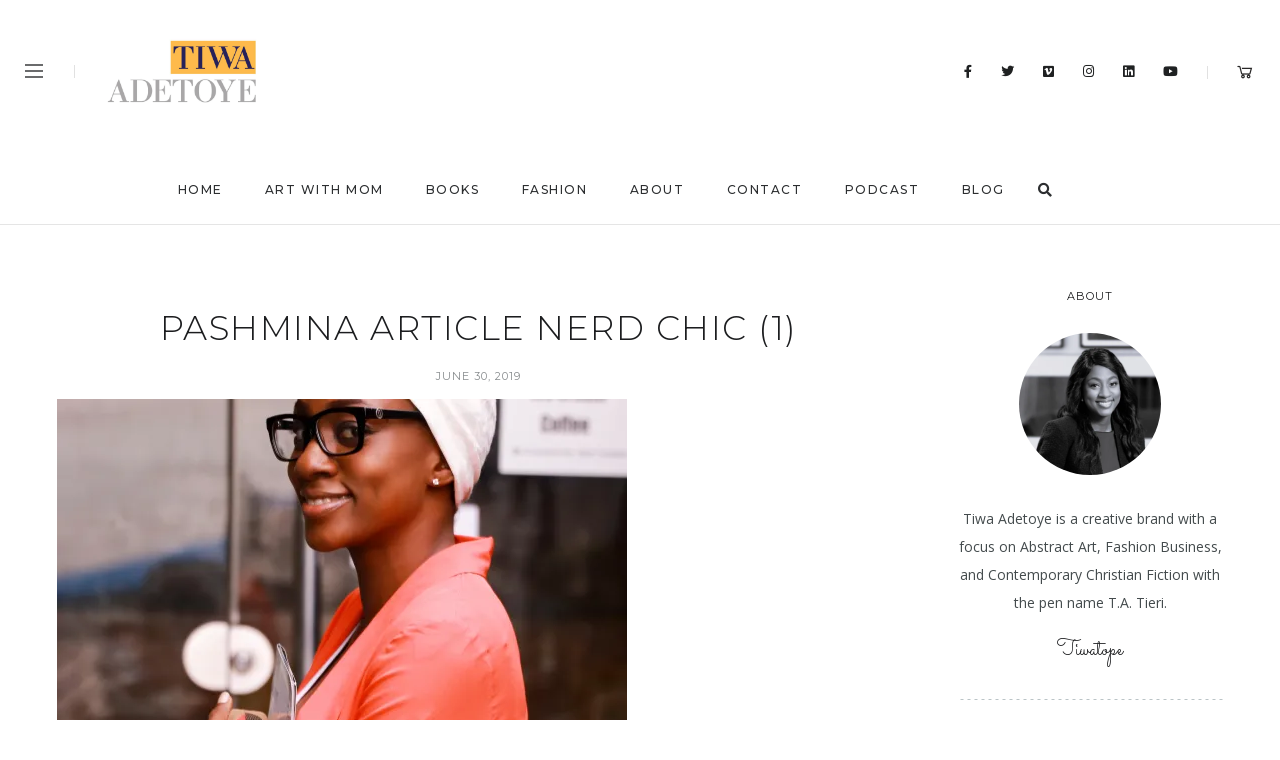

--- FILE ---
content_type: text/html; charset=UTF-8
request_url: https://tiwaadetoye.com/pashmina-article-nerd-chic-1/
body_size: 26581
content:
<!DOCTYPE html>
<html lang="en-US">
<head>
	<meta name="facebook-domain-verification" content="ohlhrxseogm7zyy7tv3bskitxq0ic6" />
	<meta charset="UTF-8">
	<meta name="description" content="Creative Brand">
<meta name="keywords" content="Fashion, books, author, art, Lifestyle, Photography, Coach, Design, business, fashion business, creative, artist, art,">
<meta property="og:url" content="https://tiwaadetoye.com/pashmina-article-nerd-chic-1/"/><meta property="og:type" content="article"/><meta property="og:title" content="pashmina article nerd chic (1)"/><meta property="og:description" content="Creative Brand">
<meta name="viewport" content="width=device-width, initial-scale=1.0, maximum-scale=1.0">	<link rel="profile" href="http://gmpg.org/xfn/11">
	<link rel="pingback" href="https://tiwaadetoye.com/xmlrpc.php">
		<title>pashmina article nerd chic (1) &#8211; Tiwa Adetoye</title>
<meta name='robots' content='max-image-preview:large' />
	<style>img:is([sizes="auto" i], [sizes^="auto," i]) { contain-intrinsic-size: 3000px 1500px }</style>
	<script>window._wca = window._wca || [];</script>
<link rel='dns-prefetch' href='//stats.wp.com' />
<link rel='dns-prefetch' href='//secure.gravatar.com' />
<link rel='dns-prefetch' href='//fonts.googleapis.com' />
<link rel='dns-prefetch' href='//use.fontawesome.com' />
<link rel='dns-prefetch' href='//v0.wordpress.com' />
<link rel='dns-prefetch' href='//widgets.wp.com' />
<link rel='dns-prefetch' href='//s0.wp.com' />
<link rel='dns-prefetch' href='//0.gravatar.com' />
<link rel='dns-prefetch' href='//1.gravatar.com' />
<link rel='dns-prefetch' href='//2.gravatar.com' />
<link rel='preconnect' href='//i0.wp.com' />
<link rel='preconnect' href='//c0.wp.com' />
<link rel="alternate" type="application/rss+xml" title="Tiwa Adetoye &raquo; Feed" href="https://tiwaadetoye.com/feed/" />
<link rel="alternate" type="application/rss+xml" title="Tiwa Adetoye &raquo; Comments Feed" href="https://tiwaadetoye.com/comments/feed/" />
<link rel="alternate" type="application/rss+xml" title="Tiwa Adetoye &raquo; pashmina article nerd chic (1) Comments Feed" href="https://tiwaadetoye.com/feed/?attachment_id=2200" />
<script type="text/javascript">
/* <![CDATA[ */
window._wpemojiSettings = {"baseUrl":"https:\/\/s.w.org\/images\/core\/emoji\/16.0.1\/72x72\/","ext":".png","svgUrl":"https:\/\/s.w.org\/images\/core\/emoji\/16.0.1\/svg\/","svgExt":".svg","source":{"concatemoji":"https:\/\/tiwaadetoye.com\/wp-includes\/js\/wp-emoji-release.min.js?ver=6.8.3"}};
/*! This file is auto-generated */
!function(s,n){var o,i,e;function c(e){try{var t={supportTests:e,timestamp:(new Date).valueOf()};sessionStorage.setItem(o,JSON.stringify(t))}catch(e){}}function p(e,t,n){e.clearRect(0,0,e.canvas.width,e.canvas.height),e.fillText(t,0,0);var t=new Uint32Array(e.getImageData(0,0,e.canvas.width,e.canvas.height).data),a=(e.clearRect(0,0,e.canvas.width,e.canvas.height),e.fillText(n,0,0),new Uint32Array(e.getImageData(0,0,e.canvas.width,e.canvas.height).data));return t.every(function(e,t){return e===a[t]})}function u(e,t){e.clearRect(0,0,e.canvas.width,e.canvas.height),e.fillText(t,0,0);for(var n=e.getImageData(16,16,1,1),a=0;a<n.data.length;a++)if(0!==n.data[a])return!1;return!0}function f(e,t,n,a){switch(t){case"flag":return n(e,"\ud83c\udff3\ufe0f\u200d\u26a7\ufe0f","\ud83c\udff3\ufe0f\u200b\u26a7\ufe0f")?!1:!n(e,"\ud83c\udde8\ud83c\uddf6","\ud83c\udde8\u200b\ud83c\uddf6")&&!n(e,"\ud83c\udff4\udb40\udc67\udb40\udc62\udb40\udc65\udb40\udc6e\udb40\udc67\udb40\udc7f","\ud83c\udff4\u200b\udb40\udc67\u200b\udb40\udc62\u200b\udb40\udc65\u200b\udb40\udc6e\u200b\udb40\udc67\u200b\udb40\udc7f");case"emoji":return!a(e,"\ud83e\udedf")}return!1}function g(e,t,n,a){var r="undefined"!=typeof WorkerGlobalScope&&self instanceof WorkerGlobalScope?new OffscreenCanvas(300,150):s.createElement("canvas"),o=r.getContext("2d",{willReadFrequently:!0}),i=(o.textBaseline="top",o.font="600 32px Arial",{});return e.forEach(function(e){i[e]=t(o,e,n,a)}),i}function t(e){var t=s.createElement("script");t.src=e,t.defer=!0,s.head.appendChild(t)}"undefined"!=typeof Promise&&(o="wpEmojiSettingsSupports",i=["flag","emoji"],n.supports={everything:!0,everythingExceptFlag:!0},e=new Promise(function(e){s.addEventListener("DOMContentLoaded",e,{once:!0})}),new Promise(function(t){var n=function(){try{var e=JSON.parse(sessionStorage.getItem(o));if("object"==typeof e&&"number"==typeof e.timestamp&&(new Date).valueOf()<e.timestamp+604800&&"object"==typeof e.supportTests)return e.supportTests}catch(e){}return null}();if(!n){if("undefined"!=typeof Worker&&"undefined"!=typeof OffscreenCanvas&&"undefined"!=typeof URL&&URL.createObjectURL&&"undefined"!=typeof Blob)try{var e="postMessage("+g.toString()+"("+[JSON.stringify(i),f.toString(),p.toString(),u.toString()].join(",")+"));",a=new Blob([e],{type:"text/javascript"}),r=new Worker(URL.createObjectURL(a),{name:"wpTestEmojiSupports"});return void(r.onmessage=function(e){c(n=e.data),r.terminate(),t(n)})}catch(e){}c(n=g(i,f,p,u))}t(n)}).then(function(e){for(var t in e)n.supports[t]=e[t],n.supports.everything=n.supports.everything&&n.supports[t],"flag"!==t&&(n.supports.everythingExceptFlag=n.supports.everythingExceptFlag&&n.supports[t]);n.supports.everythingExceptFlag=n.supports.everythingExceptFlag&&!n.supports.flag,n.DOMReady=!1,n.readyCallback=function(){n.DOMReady=!0}}).then(function(){return e}).then(function(){var e;n.supports.everything||(n.readyCallback(),(e=n.source||{}).concatemoji?t(e.concatemoji):e.wpemoji&&e.twemoji&&(t(e.twemoji),t(e.wpemoji)))}))}((window,document),window._wpemojiSettings);
/* ]]> */
</script>
<link rel='stylesheet' id='font-awesome-css' href='https://tiwaadetoye.com/wp-content/themes/malina/framework/fonts/font-awesome/css/font-awesome.min.css?ver=4.7.0' type='text/css' media='all' />
<link rel='stylesheet' id='line-awesome-css' href='https://tiwaadetoye.com/wp-content/themes/malina/framework/fonts/line-awesome/css/line-awesome.min.css?ver=1.0' type='text/css' media='all' />
<link rel='stylesheet' id='dlmenu-css' href='https://tiwaadetoye.com/wp-content/themes/malina/css/dlmenu.css?ver=1.0' type='text/css' media='all' />
<link rel='stylesheet' id='malina-basic-css' href='https://tiwaadetoye.com/wp-content/themes/malina/css/basic.css?ver=1.0' type='text/css' media='all' />
<link rel='stylesheet' id='malina-skeleton-css' href='https://tiwaadetoye.com/wp-content/themes/malina/css/grid.css?ver=1' type='text/css' media='all' />
<link rel='stylesheet' id='image-lightbox-css' href='https://tiwaadetoye.com/wp-content/themes/malina/css/imageLightbox.min.css?ver=1.0' type='text/css' media='all' />
<link rel='stylesheet' id='malina-woocommerce-css' href='https://tiwaadetoye.com/wp-content/themes/malina/css/custom-woocommerce.css?ver=1.0.0' type='text/css' media='all' />
<link rel='stylesheet' id='malina-stylesheet-css' href='https://tiwaadetoye.com/wp-content/themes/malina/style.css?ver=1.0' type='text/css' media='all' />
<style id='malina-stylesheet-inline-css' type='text/css'>
body {font-family:'Open Sans'; font-size:14px; line-height:28px; color:#444b4d;}body {padding-top:0px; padding-right:0px; padding-bottom:0px; padding-left:0px;}#content .has-regular-font-size {font-size:13px;} a {color:#a8a8a8;}a:hover,.meta-categories a:hover {color:#040960;}#header {background-color:rgba(255,255,255,1);border-bottom:1px solid #ffffff;border-color:#ffffff;}#header.header4 > .container > .span12 #navigation-block {border-color:#ffffff !important;}#header.header-scrolled {border-bottom-color:#ffffff !important;background-color:rgba(255,255,255,1);}#mobile-header {background-color:#ffffff;border-color:#ffffff; }#side-header,#side-header-vertical {background-color:rgba(255,255,255,1);border-color:#ffffff;}#side-header {background-color:#ffffff;}#header #navigation-block {background-color:#ffffff;} .menu > li > a:after,.menu > li > a:before,#navigation-block ul.wp-megamenu > li > a:after,#navigation-block ul.wp-megamenu > li > a:before {display:none !important;} .header-top {border-color:#ffffff;}#navigation li ul {background-color:rgba(255,255,255,1);}#mobile-header .dl-menuwrapper ul {background-color:#ffffff; }#mobile-header .dl-menuwrapper li a {background-image:linear-gradient(to right,#a5b2cd 33%,rgba(255,255,255,0) 0%);}#header.header-scrolled #navigation li ul {background-color:rgba(255,255,255,1);}#header .logo img {width:150px;}#header.header4.header-scrolled .logo img,#header.header5.header-scrolled .logo img {max-width:75px;}#header.header5.header-scrolled .menu-item-logo {max-width:135px;}#header .logo .logo_text {font-size:150px; letter-spacing:1.5px; color:#1c1d1f;}#mobile-header .logo img {width:90px;}#mobile-header .logo .logo_text {font-size:90px;}#navigation .menu li a,#mobile-header .dl-menuwrapper li a,#wp-megamenu-main_navigation>.wpmm-nav-wrap ul.wp-megamenu>li>a {font-size:12px; font-weight:500; font-family:'Montserrat'; text-transform:uppercase; color:#2c2e30;}#mobile-header .dl-menuwrapper li,#mobile-header .dl-menuwrapper button.dl-trigger {color:#2c2e30;} .menu > li > a {padding-right:22px; padding-left:20px;}#navigation .menu li ul li a {font-family:'Montserrat'; font-weight:300; color:#1c1d1f;}#navigation .menu li ul li a,.wp-megamenu-wrap .wp-megamenu li .wp-megamenu-sub-menu li > a {background-image:linear-gradient(to right,#bbc4c7 40%,rgba(255,255,255,0) 0%);}input[type="submit"],.button,button[type="submit"],#content .tnp-subscription input.tnp-submit,#content .woocommerce #respond input#submit {font-family:'Montserrat'; font-size:11px; background-color:#1c1d1f; border-color:transparent; color:#ffffff; font-weight:400; border-radius:0px; letter-spacing:1px; padding:13px 32px}#footer-widgets .widget_malinasubscribe .newsletter-submit button {background-color:#1c1d1f; color:#ffffff;}#content .wp-block-button .wp-block-button__link {font-family:'Montserrat'; font-size:11px;font-weight:400; letter-spacing:1px; padding:13px 32px}#content .woocommerce a.added_to_cart,#content .woocommerce div.product .woocommerce-tabs ul.tabs li a,#content .woocommerce .quantity .qty,#content .woocommerce .quantity .qty-button {font-family:'Montserrat';} .post-slider-item .post-more .post-more-link,.sharebox.sharebox-sticky .share-text {font-family:'Montserrat'; font-size:11px;} .loadmore.button {background-color:#fff; border-color:#dadcdf; color:#444b4d;} .menu-button-open,.search-link .search-button {color:#2c2e30;}ul#nav-mobile li > a:hover,ul#nav-mobile li.current-menu-item > a,ul#nav-mobile li.current_page_item > a,ul#nav-mobile li.current-menu-ancestor > a,#navigation .menu li > a:hover,#navigation .menu li.current-menu-item > a,#navigation .menu li.current-menu-ancestor > a,.menu-button-open:hover,.search-link .search-button:hover,#navigation .menu li ul li a:hover,#navigation .menu li ul .current-menu-item > a,#navigation .menu li ul .current-menu-ancestor > a,ul#nav-mobile li > a:hover,ul#nav-mobile li.current-menu-item > a,ul#nav-mobile li.current_page_item > a,ul#nav-mobile li.current-menu-ancestor > a {color:#8c8f93;}#footer-copy-block {font-size:11px; font-family:'Roboto'; color:#000000;}#footer #footer-bottom .social-icons li a {color:#000000;}#footer .special-bg {background-color:#ffffff; display:none; }#footer {padding-top:45px; padding-bottom:90px;}#footer {background-color:#ffffff;} .title:after {display:none !important;} .post .title.hr-sep {margin-bottom:0!important;}#related-posts h2:after,#related-posts h2:before,.post-meta .meta-date:after,.post-meta .sharebox:before {display:none !important;} .title h2,.title h3 {font-family:'Montserrat'; color:#1c1d1f; font-weight:300; font-size:34px; text-transform:uppercase; letter-spacing:1.5px;} .post-slider-item .post-more h3,.author-title h2 {font-family:'Montserrat'; text-transform:uppercase; letter-spacing:0px;}#navigation-block #wp-megamenu-main_navigation>.wpmm-nav-wrap ul.wp-megamenu h4.grid-post-title a,#navigation-block #wp-megamenu-main_navigation>.wpmm-nav-wrap ul.wp-megamenu h4.grid-post-title {font-family:'Montserrat' !important; letter-spacing:0px;} .logo {font-family:'Montserrat'; font-weight:700; text-transform:uppercase;} .footer-logo img {max-width:2px;}blockquote,.woocommerce #reviews #comments ol.commentlist li .comment-text p.meta {font-family:'Montserrat';}h1,h2,h3,h4,h5,.has-drop-cap:first-letter {font-family:'Montserrat'; color:#1c1d1f; font-weight:500;}p.title-font {font-family:'Montserrat';}#content .woocommerce ul.products li.product .price,#content .woocommerce table.shop_table .product-subtotal span,#content .woocommerce table.shop_table .product-name a,.woocommerce table.shop_table tbody th {font-family:'Montserrat'; color:#1c1d1f;} .social-icons.big_icon_text li span {font-family:'Montserrat';} .woocommerce .products div.product p.price,.woocommerce .products div.product span.price {color:#ffb535 !important;} .woocommerce div.product p.price,.woocommerce div.product span.price {font-family:'Montserrat' !important;} .title h2 a:hover,.title h3 a:hover,.related-item-title a:hover,.latest-blog-item-description a.title:hover {color:#ffbd4a;} .meta-categories {font-size:18px; font-family:'Dancing Script'; text-transform:none; color:#000000;} .meta-categories a:hover {color:#cccccc;} .post-meta.footer-meta > div {font-size:11px; font-family:'Montserrat'; text-transform:uppercase; color:#888c8e;} .herosection_text {font-family:'Dancing Script';} .wpb_widgetised_column .widget h3.title,.widget-title {font-size:11px;font-weight:400; font-family:'Montserrat'; color:#1c1d1f; text-transform:uppercase; letter-spacing:1px;}#related-posts h2,#comments #reply-title,#comments-title,.write-comment h3 {font-weight:400; font-family:'Montserrat'; color:#1c1d1f; text-transform:uppercase; letter-spacing:1px;} .comment .author-title {font-family:'Montserrat'; color:#1c1d1f;} .meta-date,#latest-list-posts .post .post-meta .categories,#latest-posts .post .post-meta .categories,.meta-read,.related-meta-date,.label-date,.post-meta .post-more a span,.post-more a.post-more-button span,.tp-caption.slider-posts-desc .slider-post-meta,.slider-posts-desc .slider-post-meta,.author .comment-reply a,.pagination_post a,.pagination_post span,body.single-post .post .post-meta .meta > div {font-size:11px; font-family:'Montserrat'; text-transform:uppercase; letter-spacing:1px;} .meta-date {color:#888c8e;} .widget .latest-blog-list .post-meta-recent span {font-family:'Montserrat';} .widget .latest-blog-list .meta-categories a:hover,.post-meta .meta-tags a:hover,.author .comment-reply a:hover,.pie-top-button,#header .social-icons li a:hover,#mobile-nav .social-icons li a:hover,.widget_categories ul li a:hover,#latest-list-posts .post .post-meta .categories a:hover,.social-icons li a:hover,input[type="checkbox"]:not(:checked) + label:after,input[type="checkbox"]:checked + label:after,.category-block:hover .category-block-inner .link-icon,.author .comment-reply a,.widget_category .category-button,#content .woocommerce .product .price ins,#content .woocommerce table.shop_table .product-remove .remove:hover,.prev-post-title span,.next-post-title span {color:#ffb535;}#content .woocommerce-message .button,.block-title,.list-style2 li:before,.number-list li:before {color:#ffb535 !important;} .social-icons.big_icon_text li a:hover,.sharebox.sharebox-sticky ul li a:hover,#content .woocommerce span.onsale,.widget_malinasubscribe .newsletter-submit button,#content .woocommerce a.button,#content .woocommerce button.button,#content .woocommerce input.button,.my-cart-link .cart-contents-count,.subscribe-block .newsletter-submit button,.list-style1 li:before,#pagination .current,#pagination a:hover {background-color:#ffb535;} .instagram-item:hover img,input[type="text"]:focus,input[type="password"]:focus,input[type="email"]:focus,input[type="url"]:focus,input[type="tel"]:focus,input[type="number"]:focus,textarea:focus,.single-post .post.featured .title .meta-date .meta-categories a,.wp-block-pullquote blockquote,.style2,.widget_newsletterwidget,.widget_malinasubscribe,.widget_mc4wp_form_widget,#navigation .menu li ul li a:hover:before,#navigation .menu li ul .current-menu-item > a:before,#navigation .menu li ul .current-menu-ancestor > a:before,.wp-megamenu-wrap .wp-megamenu li .wp-megamenu-sub-menu li > a:hover:before,.wp-megamenu-wrap .wp-megamenu li .wp-megamenu-sub-menu li.current-menu-item > a:before,.wp-megamenu-wrap .wp-megamenu li .wp-megamenu-sub-menu li.current-menu-ancestor > a:before,#navigation-block #wp-megamenu-main_navigation>.wpmm-nav-wrap ul.wp-megamenu>li ul.wp-megamenu-sub-menu .wpmm-tab-btns li.active a:before {border-color:#ffb535;} .category-block:hover .category-block-inner::before {border-top-color:#ffb535; border-right-color:#ffb535;} .category-block:hover .category-block-inner::after {border-bottom-color:#ffb535; border-left-color:#ffb535;}#sidebar .widget.widget_socials .social-icons li a:before,.pie,#footer .social-icons li a:before,.sk-folding-cube .sk-cube:before,#back-to-top a:hover,input[type="radio"]:checked + label:after,input[type="radio"]:not(:checked) + label:after,.category-block:hover .category-block-inner .category-button,.pagination_post > span,.pagination_post a:hover span,.widget_category .category-button:hover,.woocommerce nav.woocommerce-pagination ul li a:focus,.woocommerce nav.woocommerce-pagination ul li a:hover,.woocommerce nav.woocommerce-pagination ul li span.current {background-color:#ffb535 !important;}
</style>
<link rel='stylesheet' id='malina-responsive-css' href='https://tiwaadetoye.com/wp-content/themes/malina/css/responsive.css?ver=1.0' type='text/css' media='all' />
<style id='wp-emoji-styles-inline-css' type='text/css'>

	img.wp-smiley, img.emoji {
		display: inline !important;
		border: none !important;
		box-shadow: none !important;
		height: 1em !important;
		width: 1em !important;
		margin: 0 0.07em !important;
		vertical-align: -0.1em !important;
		background: none !important;
		padding: 0 !important;
	}
</style>
<link rel='stylesheet' id='wp-block-library-css' href='https://c0.wp.com/c/6.8.3/wp-includes/css/dist/block-library/style.min.css' type='text/css' media='all' />
<style id='classic-theme-styles-inline-css' type='text/css'>
/*! This file is auto-generated */
.wp-block-button__link{color:#fff;background-color:#32373c;border-radius:9999px;box-shadow:none;text-decoration:none;padding:calc(.667em + 2px) calc(1.333em + 2px);font-size:1.125em}.wp-block-file__button{background:#32373c;color:#fff;text-decoration:none}
</style>
<link rel='stylesheet' id='wpda_countdown_gutenberg_css-css' href='https://tiwaadetoye.com/wp-content/plugins/widget-countdown/includes/gutenberg/style.css?ver=6.8.3' type='text/css' media='all' />
<style id='ce4wp-subscribe-style-inline-css' type='text/css'>
.wp-block-ce4wp-subscribe{max-width:840px;margin:0 auto}.wp-block-ce4wp-subscribe .title{margin-bottom:0}.wp-block-ce4wp-subscribe .subTitle{margin-top:0;font-size:0.8em}.wp-block-ce4wp-subscribe .disclaimer{margin-top:5px;font-size:0.8em}.wp-block-ce4wp-subscribe .disclaimer .disclaimer-label{margin-left:10px}.wp-block-ce4wp-subscribe .inputBlock{width:100%;margin-bottom:10px}.wp-block-ce4wp-subscribe .inputBlock input{width:100%}.wp-block-ce4wp-subscribe .inputBlock label{display:inline-block}.wp-block-ce4wp-subscribe .submit-button{margin-top:25px;display:block}.wp-block-ce4wp-subscribe .required-text{display:inline-block;margin:0;padding:0;margin-left:0.3em}.wp-block-ce4wp-subscribe .onSubmission{height:0;max-width:840px;margin:0 auto}.wp-block-ce4wp-subscribe .firstNameSummary .lastNameSummary{text-transform:capitalize}.wp-block-ce4wp-subscribe .ce4wp-inline-notification{display:flex;flex-direction:row;align-items:center;padding:13px 10px;width:100%;height:40px;border-style:solid;border-color:orange;border-width:1px;border-left-width:4px;border-radius:3px;background:rgba(255,133,15,0.1);flex:none;order:0;flex-grow:1;margin:0px 0px}.wp-block-ce4wp-subscribe .ce4wp-inline-warning-text{font-style:normal;font-weight:normal;font-size:16px;line-height:20px;display:flex;align-items:center;color:#571600;margin-left:9px}.wp-block-ce4wp-subscribe .ce4wp-inline-warning-icon{color:orange}.wp-block-ce4wp-subscribe .ce4wp-inline-warning-arrow{color:#571600;margin-left:auto}.wp-block-ce4wp-subscribe .ce4wp-banner-clickable{cursor:pointer}.ce4wp-link{cursor:pointer}

.no-flex{display:block}.sub-header{margin-bottom:1em}


</style>
<link rel='stylesheet' id='mediaelement-css' href='https://c0.wp.com/c/6.8.3/wp-includes/js/mediaelement/mediaelementplayer-legacy.min.css' type='text/css' media='all' />
<link rel='stylesheet' id='wp-mediaelement-css' href='https://c0.wp.com/c/6.8.3/wp-includes/js/mediaelement/wp-mediaelement.min.css' type='text/css' media='all' />
<style id='jetpack-sharing-buttons-style-inline-css' type='text/css'>
.jetpack-sharing-buttons__services-list{display:flex;flex-direction:row;flex-wrap:wrap;gap:0;list-style-type:none;margin:5px;padding:0}.jetpack-sharing-buttons__services-list.has-small-icon-size{font-size:12px}.jetpack-sharing-buttons__services-list.has-normal-icon-size{font-size:16px}.jetpack-sharing-buttons__services-list.has-large-icon-size{font-size:24px}.jetpack-sharing-buttons__services-list.has-huge-icon-size{font-size:36px}@media print{.jetpack-sharing-buttons__services-list{display:none!important}}.editor-styles-wrapper .wp-block-jetpack-sharing-buttons{gap:0;padding-inline-start:0}ul.jetpack-sharing-buttons__services-list.has-background{padding:1.25em 2.375em}
</style>
<link rel='stylesheet' id='visual-portfolio-block-filter-by-category-css' href='https://tiwaadetoye.com/wp-content/plugins/visual-portfolio/build/gutenberg/blocks/filter-by-category/style.css?ver=1762810549' type='text/css' media='all' />
<link rel='stylesheet' id='visual-portfolio-block-pagination-css' href='https://tiwaadetoye.com/wp-content/plugins/visual-portfolio/build/gutenberg/blocks/pagination/style.css?ver=1762810549' type='text/css' media='all' />
<link rel='stylesheet' id='visual-portfolio-block-sort-css' href='https://tiwaadetoye.com/wp-content/plugins/visual-portfolio/build/gutenberg/blocks/sort/style.css?ver=1762810549' type='text/css' media='all' />
<style id='font-awesome-svg-styles-default-inline-css' type='text/css'>
.svg-inline--fa {
  display: inline-block;
  height: 1em;
  overflow: visible;
  vertical-align: -.125em;
}
</style>
<link rel='stylesheet' id='font-awesome-svg-styles-css' href='https://tiwaadetoye.com/wp-content/uploads/font-awesome/v5.15.4/css/svg-with-js.css' type='text/css' media='all' />
<style id='font-awesome-svg-styles-inline-css' type='text/css'>
   .wp-block-font-awesome-icon svg::before,
   .wp-rich-text-font-awesome-icon svg::before {content: unset;}
</style>
<style id='global-styles-inline-css' type='text/css'>
:root{--wp--preset--aspect-ratio--square: 1;--wp--preset--aspect-ratio--4-3: 4/3;--wp--preset--aspect-ratio--3-4: 3/4;--wp--preset--aspect-ratio--3-2: 3/2;--wp--preset--aspect-ratio--2-3: 2/3;--wp--preset--aspect-ratio--16-9: 16/9;--wp--preset--aspect-ratio--9-16: 9/16;--wp--preset--color--black: #000000;--wp--preset--color--cyan-bluish-gray: #abb8c3;--wp--preset--color--white: #ffffff;--wp--preset--color--pale-pink: #f78da7;--wp--preset--color--vivid-red: #cf2e2e;--wp--preset--color--luminous-vivid-orange: #ff6900;--wp--preset--color--luminous-vivid-amber: #fcb900;--wp--preset--color--light-green-cyan: #7bdcb5;--wp--preset--color--vivid-green-cyan: #00d084;--wp--preset--color--pale-cyan-blue: #8ed1fc;--wp--preset--color--vivid-cyan-blue: #0693e3;--wp--preset--color--vivid-purple: #9b51e0;--wp--preset--gradient--vivid-cyan-blue-to-vivid-purple: linear-gradient(135deg,rgba(6,147,227,1) 0%,rgb(155,81,224) 100%);--wp--preset--gradient--light-green-cyan-to-vivid-green-cyan: linear-gradient(135deg,rgb(122,220,180) 0%,rgb(0,208,130) 100%);--wp--preset--gradient--luminous-vivid-amber-to-luminous-vivid-orange: linear-gradient(135deg,rgba(252,185,0,1) 0%,rgba(255,105,0,1) 100%);--wp--preset--gradient--luminous-vivid-orange-to-vivid-red: linear-gradient(135deg,rgba(255,105,0,1) 0%,rgb(207,46,46) 100%);--wp--preset--gradient--very-light-gray-to-cyan-bluish-gray: linear-gradient(135deg,rgb(238,238,238) 0%,rgb(169,184,195) 100%);--wp--preset--gradient--cool-to-warm-spectrum: linear-gradient(135deg,rgb(74,234,220) 0%,rgb(151,120,209) 20%,rgb(207,42,186) 40%,rgb(238,44,130) 60%,rgb(251,105,98) 80%,rgb(254,248,76) 100%);--wp--preset--gradient--blush-light-purple: linear-gradient(135deg,rgb(255,206,236) 0%,rgb(152,150,240) 100%);--wp--preset--gradient--blush-bordeaux: linear-gradient(135deg,rgb(254,205,165) 0%,rgb(254,45,45) 50%,rgb(107,0,62) 100%);--wp--preset--gradient--luminous-dusk: linear-gradient(135deg,rgb(255,203,112) 0%,rgb(199,81,192) 50%,rgb(65,88,208) 100%);--wp--preset--gradient--pale-ocean: linear-gradient(135deg,rgb(255,245,203) 0%,rgb(182,227,212) 50%,rgb(51,167,181) 100%);--wp--preset--gradient--electric-grass: linear-gradient(135deg,rgb(202,248,128) 0%,rgb(113,206,126) 100%);--wp--preset--gradient--midnight: linear-gradient(135deg,rgb(2,3,129) 0%,rgb(40,116,252) 100%);--wp--preset--font-size--small: 13px;--wp--preset--font-size--medium: 20px;--wp--preset--font-size--large: 36px;--wp--preset--font-size--x-large: 42px;--wp--preset--spacing--20: 0.44rem;--wp--preset--spacing--30: 0.67rem;--wp--preset--spacing--40: 1rem;--wp--preset--spacing--50: 1.5rem;--wp--preset--spacing--60: 2.25rem;--wp--preset--spacing--70: 3.38rem;--wp--preset--spacing--80: 5.06rem;--wp--preset--shadow--natural: 6px 6px 9px rgba(0, 0, 0, 0.2);--wp--preset--shadow--deep: 12px 12px 50px rgba(0, 0, 0, 0.4);--wp--preset--shadow--sharp: 6px 6px 0px rgba(0, 0, 0, 0.2);--wp--preset--shadow--outlined: 6px 6px 0px -3px rgba(255, 255, 255, 1), 6px 6px rgba(0, 0, 0, 1);--wp--preset--shadow--crisp: 6px 6px 0px rgba(0, 0, 0, 1);}:where(.is-layout-flex){gap: 0.5em;}:where(.is-layout-grid){gap: 0.5em;}body .is-layout-flex{display: flex;}.is-layout-flex{flex-wrap: wrap;align-items: center;}.is-layout-flex > :is(*, div){margin: 0;}body .is-layout-grid{display: grid;}.is-layout-grid > :is(*, div){margin: 0;}:where(.wp-block-columns.is-layout-flex){gap: 2em;}:where(.wp-block-columns.is-layout-grid){gap: 2em;}:where(.wp-block-post-template.is-layout-flex){gap: 1.25em;}:where(.wp-block-post-template.is-layout-grid){gap: 1.25em;}.has-black-color{color: var(--wp--preset--color--black) !important;}.has-cyan-bluish-gray-color{color: var(--wp--preset--color--cyan-bluish-gray) !important;}.has-white-color{color: var(--wp--preset--color--white) !important;}.has-pale-pink-color{color: var(--wp--preset--color--pale-pink) !important;}.has-vivid-red-color{color: var(--wp--preset--color--vivid-red) !important;}.has-luminous-vivid-orange-color{color: var(--wp--preset--color--luminous-vivid-orange) !important;}.has-luminous-vivid-amber-color{color: var(--wp--preset--color--luminous-vivid-amber) !important;}.has-light-green-cyan-color{color: var(--wp--preset--color--light-green-cyan) !important;}.has-vivid-green-cyan-color{color: var(--wp--preset--color--vivid-green-cyan) !important;}.has-pale-cyan-blue-color{color: var(--wp--preset--color--pale-cyan-blue) !important;}.has-vivid-cyan-blue-color{color: var(--wp--preset--color--vivid-cyan-blue) !important;}.has-vivid-purple-color{color: var(--wp--preset--color--vivid-purple) !important;}.has-black-background-color{background-color: var(--wp--preset--color--black) !important;}.has-cyan-bluish-gray-background-color{background-color: var(--wp--preset--color--cyan-bluish-gray) !important;}.has-white-background-color{background-color: var(--wp--preset--color--white) !important;}.has-pale-pink-background-color{background-color: var(--wp--preset--color--pale-pink) !important;}.has-vivid-red-background-color{background-color: var(--wp--preset--color--vivid-red) !important;}.has-luminous-vivid-orange-background-color{background-color: var(--wp--preset--color--luminous-vivid-orange) !important;}.has-luminous-vivid-amber-background-color{background-color: var(--wp--preset--color--luminous-vivid-amber) !important;}.has-light-green-cyan-background-color{background-color: var(--wp--preset--color--light-green-cyan) !important;}.has-vivid-green-cyan-background-color{background-color: var(--wp--preset--color--vivid-green-cyan) !important;}.has-pale-cyan-blue-background-color{background-color: var(--wp--preset--color--pale-cyan-blue) !important;}.has-vivid-cyan-blue-background-color{background-color: var(--wp--preset--color--vivid-cyan-blue) !important;}.has-vivid-purple-background-color{background-color: var(--wp--preset--color--vivid-purple) !important;}.has-black-border-color{border-color: var(--wp--preset--color--black) !important;}.has-cyan-bluish-gray-border-color{border-color: var(--wp--preset--color--cyan-bluish-gray) !important;}.has-white-border-color{border-color: var(--wp--preset--color--white) !important;}.has-pale-pink-border-color{border-color: var(--wp--preset--color--pale-pink) !important;}.has-vivid-red-border-color{border-color: var(--wp--preset--color--vivid-red) !important;}.has-luminous-vivid-orange-border-color{border-color: var(--wp--preset--color--luminous-vivid-orange) !important;}.has-luminous-vivid-amber-border-color{border-color: var(--wp--preset--color--luminous-vivid-amber) !important;}.has-light-green-cyan-border-color{border-color: var(--wp--preset--color--light-green-cyan) !important;}.has-vivid-green-cyan-border-color{border-color: var(--wp--preset--color--vivid-green-cyan) !important;}.has-pale-cyan-blue-border-color{border-color: var(--wp--preset--color--pale-cyan-blue) !important;}.has-vivid-cyan-blue-border-color{border-color: var(--wp--preset--color--vivid-cyan-blue) !important;}.has-vivid-purple-border-color{border-color: var(--wp--preset--color--vivid-purple) !important;}.has-vivid-cyan-blue-to-vivid-purple-gradient-background{background: var(--wp--preset--gradient--vivid-cyan-blue-to-vivid-purple) !important;}.has-light-green-cyan-to-vivid-green-cyan-gradient-background{background: var(--wp--preset--gradient--light-green-cyan-to-vivid-green-cyan) !important;}.has-luminous-vivid-amber-to-luminous-vivid-orange-gradient-background{background: var(--wp--preset--gradient--luminous-vivid-amber-to-luminous-vivid-orange) !important;}.has-luminous-vivid-orange-to-vivid-red-gradient-background{background: var(--wp--preset--gradient--luminous-vivid-orange-to-vivid-red) !important;}.has-very-light-gray-to-cyan-bluish-gray-gradient-background{background: var(--wp--preset--gradient--very-light-gray-to-cyan-bluish-gray) !important;}.has-cool-to-warm-spectrum-gradient-background{background: var(--wp--preset--gradient--cool-to-warm-spectrum) !important;}.has-blush-light-purple-gradient-background{background: var(--wp--preset--gradient--blush-light-purple) !important;}.has-blush-bordeaux-gradient-background{background: var(--wp--preset--gradient--blush-bordeaux) !important;}.has-luminous-dusk-gradient-background{background: var(--wp--preset--gradient--luminous-dusk) !important;}.has-pale-ocean-gradient-background{background: var(--wp--preset--gradient--pale-ocean) !important;}.has-electric-grass-gradient-background{background: var(--wp--preset--gradient--electric-grass) !important;}.has-midnight-gradient-background{background: var(--wp--preset--gradient--midnight) !important;}.has-small-font-size{font-size: var(--wp--preset--font-size--small) !important;}.has-medium-font-size{font-size: var(--wp--preset--font-size--medium) !important;}.has-large-font-size{font-size: var(--wp--preset--font-size--large) !important;}.has-x-large-font-size{font-size: var(--wp--preset--font-size--x-large) !important;}
:where(.wp-block-post-template.is-layout-flex){gap: 1.25em;}:where(.wp-block-post-template.is-layout-grid){gap: 1.25em;}
:where(.wp-block-columns.is-layout-flex){gap: 2em;}:where(.wp-block-columns.is-layout-grid){gap: 2em;}
:root :where(.wp-block-pullquote){font-size: 1.5em;line-height: 1.6;}
:where(.wp-block-visual-portfolio-loop.is-layout-flex){gap: 1.25em;}:where(.wp-block-visual-portfolio-loop.is-layout-grid){gap: 1.25em;}
</style>
<link rel='stylesheet' id='contact-form-7-css' href='https://tiwaadetoye.com/wp-content/plugins/contact-form-7/includes/css/styles.css?ver=6.1.4' type='text/css' media='all' />
<link rel='stylesheet' id='mailerlite_forms.css-css' href='https://tiwaadetoye.com/wp-content/plugins/official-mailerlite-sign-up-forms/assets/css/mailerlite_forms.css?ver=1.7.18' type='text/css' media='all' />
<link rel='stylesheet' id='woocommerce-layout-css' href='https://c0.wp.com/p/woocommerce/10.4.3/assets/css/woocommerce-layout.css' type='text/css' media='all' />
<style id='woocommerce-layout-inline-css' type='text/css'>

	.infinite-scroll .woocommerce-pagination {
		display: none;
	}
</style>
<link rel='stylesheet' id='woocommerce-smallscreen-css' href='https://c0.wp.com/p/woocommerce/10.4.3/assets/css/woocommerce-smallscreen.css' type='text/css' media='only screen and (max-width: 768px)' />
<link rel='stylesheet' id='woocommerce-general-css' href='https://c0.wp.com/p/woocommerce/10.4.3/assets/css/woocommerce.css' type='text/css' media='all' />
<style id='woocommerce-inline-inline-css' type='text/css'>
.woocommerce form .form-row .required { visibility: visible; }
</style>
<link rel='stylesheet' id='dashicons-css' href='https://c0.wp.com/c/6.8.3/wp-includes/css/dashicons.min.css' type='text/css' media='all' />
<link rel='stylesheet' id='wpmm_fontawesome_css-css' href='https://tiwaadetoye.com/wp-content/plugins/wp-megamenu/assets/font-awesome-4.7.0/css/font-awesome.min.css?ver=4.7.0' type='text/css' media='all' />
<link rel='stylesheet' id='wpmm_icofont_css-css' href='https://tiwaadetoye.com/wp-content/plugins/wp-megamenu/assets/icofont/icofont.min.css?ver=1.0.1' type='text/css' media='all' />
<link rel='stylesheet' id='wpmm_css-css' href='https://tiwaadetoye.com/wp-content/plugins/wp-megamenu/assets/css/wpmm.css?ver=1.4.2' type='text/css' media='all' />
<link rel='stylesheet' id='featuresbox_css-css' href='https://tiwaadetoye.com/wp-content/plugins/wp-megamenu/addons/wpmm-featuresbox/wpmm-featuresbox.css?ver=1' type='text/css' media='all' />
<link rel='stylesheet' id='postgrid_css-css' href='https://tiwaadetoye.com/wp-content/plugins/wp-megamenu/addons/wpmm-gridpost/wpmm-gridpost.css?ver=1' type='text/css' media='all' />
<link rel='stylesheet' id='google-fonts-malina-css' href='//fonts.googleapis.com/css?family=Montserrat:100,100italic,200,200italic,300,300italic,400,400italic,500,500italic,600,600italic,700,700italic,800,800italic,900,900italic|Open+Sans:100,100italic,200,200italic,300,300italic,400,400italic,500,500italic,600,600italic,700,700italic,800,800italic,900,900italic|Dancing+Script:100,100italic,200,200italic,300,300italic,400,400italic,500,500italic,600,600italic,700,700italic,800,800italic,900,900italic' type='text/css' media='all' />
<link rel='stylesheet' id='jetpack_likes-css' href='https://c0.wp.com/p/jetpack/15.3.1/modules/likes/style.css' type='text/css' media='all' />
<link rel='stylesheet' id='font-awesome-official-css' href='https://use.fontawesome.com/releases/v5.15.4/css/all.css' type='text/css' media='all' integrity="sha384-DyZ88mC6Up2uqS4h/KRgHuoeGwBcD4Ng9SiP4dIRy0EXTlnuz47vAwmeGwVChigm" crossorigin="anonymous" />
<link rel='stylesheet' id='owl-carousel-css' href='https://tiwaadetoye.com/wp-content/themes/malina/css/owl.carousel.css?ver=2.0.0' type='text/css' media='all' />
<link rel='stylesheet' id='newsletter-css' href='https://tiwaadetoye.com/wp-content/plugins/newsletter/style.css?ver=9.1.0' type='text/css' media='all' />
<style id='kadence-blocks-global-variables-inline-css' type='text/css'>
:root {--global-kb-font-size-sm:clamp(0.8rem, 0.73rem + 0.217vw, 0.9rem);--global-kb-font-size-md:clamp(1.1rem, 0.995rem + 0.326vw, 1.25rem);--global-kb-font-size-lg:clamp(1.75rem, 1.576rem + 0.543vw, 2rem);--global-kb-font-size-xl:clamp(2.25rem, 1.728rem + 1.63vw, 3rem);--global-kb-font-size-xxl:clamp(2.5rem, 1.456rem + 3.26vw, 4rem);--global-kb-font-size-xxxl:clamp(2.75rem, 0.489rem + 7.065vw, 6rem);}:root {--global-palette1: #3182CE;--global-palette2: #2B6CB0;--global-palette3: #1A202C;--global-palette4: #2D3748;--global-palette5: #4A5568;--global-palette6: #718096;--global-palette7: #EDF2F7;--global-palette8: #F7FAFC;--global-palette9: #ffffff;}
</style>
<link rel='stylesheet' id='oswald-css' href='//fonts.googleapis.com/css?family=Oswald%3A200%2C300%2Cregular%2C500%2C600%2C700&#038;ver=1.4.2' type='text/css' media='all' />
<link rel='stylesheet' id='poppins-css' href='//fonts.googleapis.com/css?family=Poppins%3A100%2C100italic%2C200%2C200italic%2C300%2C300italic%2Cregular%2Citalic%2C500%2C500italic%2C600%2C600italic%2C700%2C700italic%2C800%2C800italic%2C900%2C900italic&#038;ver=1.4.2' type='text/css' media='all' />
<link rel='stylesheet' id='font-awesome-official-v4shim-css' href='https://use.fontawesome.com/releases/v5.15.4/css/v4-shims.css' type='text/css' media='all' integrity="sha384-Vq76wejb3QJM4nDatBa5rUOve+9gkegsjCebvV/9fvXlGWo4HCMR4cJZjjcF6Viv" crossorigin="anonymous" />
<style id='font-awesome-official-v4shim-inline-css' type='text/css'>
@font-face {
font-family: "FontAwesome";
font-display: block;
src: url("https://use.fontawesome.com/releases/v5.15.4/webfonts/fa-brands-400.eot"),
		url("https://use.fontawesome.com/releases/v5.15.4/webfonts/fa-brands-400.eot?#iefix") format("embedded-opentype"),
		url("https://use.fontawesome.com/releases/v5.15.4/webfonts/fa-brands-400.woff2") format("woff2"),
		url("https://use.fontawesome.com/releases/v5.15.4/webfonts/fa-brands-400.woff") format("woff"),
		url("https://use.fontawesome.com/releases/v5.15.4/webfonts/fa-brands-400.ttf") format("truetype"),
		url("https://use.fontawesome.com/releases/v5.15.4/webfonts/fa-brands-400.svg#fontawesome") format("svg");
}

@font-face {
font-family: "FontAwesome";
font-display: block;
src: url("https://use.fontawesome.com/releases/v5.15.4/webfonts/fa-solid-900.eot"),
		url("https://use.fontawesome.com/releases/v5.15.4/webfonts/fa-solid-900.eot?#iefix") format("embedded-opentype"),
		url("https://use.fontawesome.com/releases/v5.15.4/webfonts/fa-solid-900.woff2") format("woff2"),
		url("https://use.fontawesome.com/releases/v5.15.4/webfonts/fa-solid-900.woff") format("woff"),
		url("https://use.fontawesome.com/releases/v5.15.4/webfonts/fa-solid-900.ttf") format("truetype"),
		url("https://use.fontawesome.com/releases/v5.15.4/webfonts/fa-solid-900.svg#fontawesome") format("svg");
}

@font-face {
font-family: "FontAwesome";
font-display: block;
src: url("https://use.fontawesome.com/releases/v5.15.4/webfonts/fa-regular-400.eot"),
		url("https://use.fontawesome.com/releases/v5.15.4/webfonts/fa-regular-400.eot?#iefix") format("embedded-opentype"),
		url("https://use.fontawesome.com/releases/v5.15.4/webfonts/fa-regular-400.woff2") format("woff2"),
		url("https://use.fontawesome.com/releases/v5.15.4/webfonts/fa-regular-400.woff") format("woff"),
		url("https://use.fontawesome.com/releases/v5.15.4/webfonts/fa-regular-400.ttf") format("truetype"),
		url("https://use.fontawesome.com/releases/v5.15.4/webfonts/fa-regular-400.svg#fontawesome") format("svg");
unicode-range: U+F004-F005,U+F007,U+F017,U+F022,U+F024,U+F02E,U+F03E,U+F044,U+F057-F059,U+F06E,U+F070,U+F075,U+F07B-F07C,U+F080,U+F086,U+F089,U+F094,U+F09D,U+F0A0,U+F0A4-F0A7,U+F0C5,U+F0C7-F0C8,U+F0E0,U+F0EB,U+F0F3,U+F0F8,U+F0FE,U+F111,U+F118-F11A,U+F11C,U+F133,U+F144,U+F146,U+F14A,U+F14D-F14E,U+F150-F152,U+F15B-F15C,U+F164-F165,U+F185-F186,U+F191-F192,U+F1AD,U+F1C1-F1C9,U+F1CD,U+F1D8,U+F1E3,U+F1EA,U+F1F6,U+F1F9,U+F20A,U+F247-F249,U+F24D,U+F254-F25B,U+F25D,U+F267,U+F271-F274,U+F279,U+F28B,U+F28D,U+F2B5-F2B6,U+F2B9,U+F2BB,U+F2BD,U+F2C1-F2C2,U+F2D0,U+F2D2,U+F2DC,U+F2ED,U+F328,U+F358-F35B,U+F3A5,U+F3D1,U+F410,U+F4AD;
}
</style>
<script type="text/javascript" src="https://c0.wp.com/c/6.8.3/wp-includes/js/jquery/jquery.min.js" id="jquery-core-js"></script>
<script type="text/javascript" src="https://c0.wp.com/c/6.8.3/wp-includes/js/jquery/jquery-migrate.min.js" id="jquery-migrate-js"></script>
<script type="text/javascript" src="https://c0.wp.com/p/woocommerce/10.4.3/assets/js/jquery-blockui/jquery.blockUI.min.js" id="wc-jquery-blockui-js" defer="defer" data-wp-strategy="defer"></script>
<script type="text/javascript" id="wc-add-to-cart-js-extra">
/* <![CDATA[ */
var wc_add_to_cart_params = {"ajax_url":"\/wp-admin\/admin-ajax.php","wc_ajax_url":"\/?wc-ajax=%%endpoint%%","i18n_view_cart":"View cart","cart_url":"https:\/\/tiwaadetoye.com\/cart\/","is_cart":"","cart_redirect_after_add":"no"};
/* ]]> */
</script>
<script type="text/javascript" src="https://c0.wp.com/p/woocommerce/10.4.3/assets/js/frontend/add-to-cart.min.js" id="wc-add-to-cart-js" defer="defer" data-wp-strategy="defer"></script>
<script type="text/javascript" src="https://c0.wp.com/p/woocommerce/10.4.3/assets/js/js-cookie/js.cookie.min.js" id="wc-js-cookie-js" defer="defer" data-wp-strategy="defer"></script>
<script type="text/javascript" id="woocommerce-js-extra">
/* <![CDATA[ */
var woocommerce_params = {"ajax_url":"\/wp-admin\/admin-ajax.php","wc_ajax_url":"\/?wc-ajax=%%endpoint%%","i18n_password_show":"Show password","i18n_password_hide":"Hide password"};
/* ]]> */
</script>
<script type="text/javascript" src="https://c0.wp.com/p/woocommerce/10.4.3/assets/js/frontend/woocommerce.min.js" id="woocommerce-js" defer="defer" data-wp-strategy="defer"></script>
<script type="text/javascript" src="https://tiwaadetoye.com/wp-content/plugins/wp-megamenu/addons/wpmm-featuresbox/wpmm-featuresbox.js?ver=1" id="featuresbox-style-js"></script>
<script type="text/javascript" id="postgrid-style-js-extra">
/* <![CDATA[ */
var postgrid_ajax_load = {"ajax_url":"https:\/\/tiwaadetoye.com\/wp-admin\/admin-ajax.php","redirecturl":"https:\/\/tiwaadetoye.com\/"};
/* ]]> */
</script>
<script type="text/javascript" src="https://tiwaadetoye.com/wp-content/plugins/wp-megamenu/addons/wpmm-gridpost/wpmm-gridpost.js?ver=1" id="postgrid-style-js"></script>
<script type="text/javascript" id="WCPAY_ASSETS-js-extra">
/* <![CDATA[ */
var wcpayAssets = {"url":"https:\/\/tiwaadetoye.com\/wp-content\/plugins\/woocommerce-payments\/dist\/"};
/* ]]> */
</script>
<script type="text/javascript" src="https://stats.wp.com/s-202601.js" id="woocommerce-analytics-js" defer="defer" data-wp-strategy="defer"></script>
<!--[if lt IE 9]>
<script type="text/javascript" src="https://tiwaadetoye.com/wp-content/themes/malina/js/html5shiv.js?ver=3.7.3" id="html5-js"></script>
<![endif]-->
<link rel="https://api.w.org/" href="https://tiwaadetoye.com/wp-json/" /><link rel="alternate" title="JSON" type="application/json" href="https://tiwaadetoye.com/wp-json/wp/v2/media/2200" /><link rel="EditURI" type="application/rsd+xml" title="RSD" href="https://tiwaadetoye.com/xmlrpc.php?rsd" />
<meta name="generator" content="WordPress 6.8.3" />
<meta name="generator" content="WooCommerce 10.4.3" />
<link rel='shortlink' href='https://wp.me/aaRg4u-zu' />
<link rel="alternate" title="oEmbed (JSON)" type="application/json+oembed" href="https://tiwaadetoye.com/wp-json/oembed/1.0/embed?url=https%3A%2F%2Ftiwaadetoye.com%2Fpashmina-article-nerd-chic-1%2F" />
<link rel="alternate" title="oEmbed (XML)" type="text/xml+oembed" href="https://tiwaadetoye.com/wp-json/oembed/1.0/embed?url=https%3A%2F%2Ftiwaadetoye.com%2Fpashmina-article-nerd-chic-1%2F&#038;format=xml" />
			<meta name="twitter:card" value="summary" />
			<meta name="twitter:url" value="https://tiwaadetoye.com/pashmina-article-nerd-chic-1/" />
			<meta name="twitter:title" value="pashmina article nerd chic (1)" />
			<meta name="twitter:description" value="" />
			<meta name="twitter:image" value="https://i0.wp.com/tiwaadetoye.com/wp-content/uploads/2019/06/pashmina-article-nerd-chic-1.jpg?fit=4000%2C6000&ssl=1" />
			<script type='text/javascript'>
/* <![CDATA[ */
var VPData = {"version":"3.4.1","pro":false,"__":{"couldnt_retrieve_vp":"Couldn't retrieve Visual Portfolio ID.","pswp_close":"Close (Esc)","pswp_share":"Share","pswp_fs":"Toggle fullscreen","pswp_zoom":"Zoom in\/out","pswp_prev":"Previous (arrow left)","pswp_next":"Next (arrow right)","pswp_share_fb":"Share on Facebook","pswp_share_tw":"Tweet","pswp_share_x":"X","pswp_share_pin":"Pin it","pswp_download":"Download","fancybox_close":"Close","fancybox_next":"Next","fancybox_prev":"Previous","fancybox_error":"The requested content cannot be loaded. <br \/> Please try again later.","fancybox_play_start":"Start slideshow","fancybox_play_stop":"Pause slideshow","fancybox_full_screen":"Full screen","fancybox_thumbs":"Thumbnails","fancybox_download":"Download","fancybox_share":"Share","fancybox_zoom":"Zoom"},"settingsPopupGallery":{"enable_on_wordpress_images":false,"vendor":"fancybox","deep_linking":false,"deep_linking_url_to_share_images":false,"show_arrows":true,"show_counter":true,"show_zoom_button":true,"show_fullscreen_button":true,"show_share_button":true,"show_close_button":true,"show_thumbs":true,"show_download_button":false,"show_slideshow":false,"click_to_zoom":true,"restore_focus":true},"screenSizes":[320,576,768,992,1200]};
/* ]]> */
</script>
		<noscript>
			<style type="text/css">
				.vp-portfolio__preloader-wrap{display:none}.vp-portfolio__filter-wrap,.vp-portfolio__items-wrap,.vp-portfolio__pagination-wrap,.vp-portfolio__sort-wrap{opacity:1;visibility:visible}.vp-portfolio__item .vp-portfolio__item-img noscript+img,.vp-portfolio__thumbnails-wrap{display:none}
			</style>
		</noscript>
		<meta name="facebook-domain-verification" content="ohlhrxseogm7zyy7tv3bskitxq0ic6" />
<style>.wp-megamenu-wrap &gt; ul.wp-megamenu &gt; li.wpmm_mega_menu &gt; .wpmm-strees-row-container 
                        &gt; ul.wp-megamenu-sub-menu { width: 100% !important;}.wp-megamenu &gt; li.wp-megamenu-item-1150.wpmm-item-fixed-width  &gt; ul.wp-megamenu-sub-menu { width: 100% !important;}.wpmm-nav-wrap ul.wp-megamenu&gt;li ul.wp-megamenu-sub-menu #wp-megamenu-item-1150&gt;a { }.wpmm-nav-wrap .wp-megamenu&gt;li&gt;ul.wp-megamenu-sub-menu li#wp-megamenu-item-1150&gt;a { }li#wp-megamenu-item-1150&gt; ul ul ul&gt; li { width: 100%; display: inline-block;} li#wp-megamenu-item-1150 a { }#wp-megamenu-item-1150&gt; .wp-megamenu-sub-menu { }.wp-megamenu-wrap &gt; ul.wp-megamenu &gt; li.wpmm_mega_menu &gt; .wpmm-strees-row-container 
                        &gt; ul.wp-megamenu-sub-menu { width: 100% !important;}.wp-megamenu &gt; li.wp-megamenu-item-390.wpmm-item-fixed-width  &gt; ul.wp-megamenu-sub-menu { width: 100% !important;}.wpmm-nav-wrap ul.wp-megamenu&gt;li ul.wp-megamenu-sub-menu #wp-megamenu-item-390&gt;a { }.wpmm-nav-wrap .wp-megamenu&gt;li&gt;ul.wp-megamenu-sub-menu li#wp-megamenu-item-390&gt;a { }li#wp-megamenu-item-390&gt; ul ul ul&gt; li { width: 100%; display: inline-block;} li#wp-megamenu-item-390 a { }#wp-megamenu-item-390&gt; .wp-megamenu-sub-menu { }.wp-megamenu-wrap &gt; ul.wp-megamenu &gt; li.wpmm_mega_menu &gt; .wpmm-strees-row-container 
                        &gt; ul.wp-megamenu-sub-menu { width: 100% !important;}.wp-megamenu &gt; li.wp-megamenu-item-1272.wpmm-item-fixed-width  &gt; ul.wp-megamenu-sub-menu { width: 100% !important;}.wpmm-nav-wrap ul.wp-megamenu&gt;li ul.wp-megamenu-sub-menu #wp-megamenu-item-1272&gt;a { }.wpmm-nav-wrap .wp-megamenu&gt;li&gt;ul.wp-megamenu-sub-menu li#wp-megamenu-item-1272&gt;a { }li#wp-megamenu-item-1272&gt; ul ul ul&gt; li { width: 100%; display: inline-block;} li#wp-megamenu-item-1272 a { }#wp-megamenu-item-1272&gt; .wp-megamenu-sub-menu { }.wp-megamenu-wrap &gt; ul.wp-megamenu &gt; li.wpmm_mega_menu &gt; .wpmm-strees-row-container 
                        &gt; ul.wp-megamenu-sub-menu { width: 100% !important;}.wp-megamenu &gt; li.wp-megamenu-item-1438.wpmm-item-fixed-width  &gt; ul.wp-megamenu-sub-menu { width: 100% !important;}.wpmm-nav-wrap ul.wp-megamenu&gt;li ul.wp-megamenu-sub-menu #wp-megamenu-item-1438&gt;a { }.wpmm-nav-wrap .wp-megamenu&gt;li&gt;ul.wp-megamenu-sub-menu li#wp-megamenu-item-1438&gt;a { }li#wp-megamenu-item-1438&gt; ul ul ul&gt; li { width: 100%; display: inline-block;} li#wp-megamenu-item-1438 a { }#wp-megamenu-item-1438&gt; .wp-megamenu-sub-menu { }.wp-megamenu-wrap &gt; ul.wp-megamenu &gt; li.wpmm_mega_menu &gt; .wpmm-strees-row-container 
                        &gt; ul.wp-megamenu-sub-menu { width: 100% !important;}.wp-megamenu &gt; li.wp-megamenu-item-1440.wpmm-item-fixed-width  &gt; ul.wp-megamenu-sub-menu { width: 100% !important;}.wpmm-nav-wrap ul.wp-megamenu&gt;li ul.wp-megamenu-sub-menu #wp-megamenu-item-1440&gt;a { }.wpmm-nav-wrap .wp-megamenu&gt;li&gt;ul.wp-megamenu-sub-menu li#wp-megamenu-item-1440&gt;a { }li#wp-megamenu-item-1440&gt; ul ul ul&gt; li { width: 100%; display: inline-block;} li#wp-megamenu-item-1440 a { }#wp-megamenu-item-1440&gt; .wp-megamenu-sub-menu { }.wp-megamenu-wrap &gt; ul.wp-megamenu &gt; li.wpmm_mega_menu &gt; .wpmm-strees-row-container 
                        &gt; ul.wp-megamenu-sub-menu { width: 100% !important;}.wp-megamenu &gt; li.wp-megamenu-item-1450.wpmm-item-fixed-width  &gt; ul.wp-megamenu-sub-menu { width: 100% !important;}.wpmm-nav-wrap ul.wp-megamenu&gt;li ul.wp-megamenu-sub-menu #wp-megamenu-item-1450&gt;a { }.wpmm-nav-wrap .wp-megamenu&gt;li&gt;ul.wp-megamenu-sub-menu li#wp-megamenu-item-1450&gt;a { }li#wp-megamenu-item-1450&gt; ul ul ul&gt; li { width: 100%; display: inline-block;} li#wp-megamenu-item-1450 a { }#wp-megamenu-item-1450&gt; .wp-megamenu-sub-menu { }.wp-megamenu-wrap &gt; ul.wp-megamenu &gt; li.wpmm_mega_menu &gt; .wpmm-strees-row-container 
                        &gt; ul.wp-megamenu-sub-menu { width: 100% !important;}.wp-megamenu &gt; li.wp-megamenu-item-1346.wpmm-item-fixed-width  &gt; ul.wp-megamenu-sub-menu { width: 100% !important;}.wpmm-nav-wrap ul.wp-megamenu&gt;li ul.wp-megamenu-sub-menu #wp-megamenu-item-1346&gt;a { }.wpmm-nav-wrap .wp-megamenu&gt;li&gt;ul.wp-megamenu-sub-menu li#wp-megamenu-item-1346&gt;a { }li#wp-megamenu-item-1346&gt; ul ul ul&gt; li { width: 100%; display: inline-block;} li#wp-megamenu-item-1346 a { }#wp-megamenu-item-1346&gt; .wp-megamenu-sub-menu { }.wp-megamenu-wrap &gt; ul.wp-megamenu &gt; li.wpmm_mega_menu &gt; .wpmm-strees-row-container 
                        &gt; ul.wp-megamenu-sub-menu { width: 100% !important;}.wp-megamenu &gt; li.wp-megamenu-item-1439.wpmm-item-fixed-width  &gt; ul.wp-megamenu-sub-menu { width: 100% !important;}.wpmm-nav-wrap ul.wp-megamenu&gt;li ul.wp-megamenu-sub-menu #wp-megamenu-item-1439&gt;a { }.wpmm-nav-wrap .wp-megamenu&gt;li&gt;ul.wp-megamenu-sub-menu li#wp-megamenu-item-1439&gt;a { }li#wp-megamenu-item-1439&gt; ul ul ul&gt; li { width: 100%; display: inline-block;} li#wp-megamenu-item-1439 a { }#wp-megamenu-item-1439&gt; .wp-megamenu-sub-menu { }.wp-megamenu-wrap &gt; ul.wp-megamenu &gt; li.wpmm_mega_menu &gt; .wpmm-strees-row-container 
                        &gt; ul.wp-megamenu-sub-menu { width: 100% !important;}.wp-megamenu &gt; li.wp-megamenu-item-1442.wpmm-item-fixed-width  &gt; ul.wp-megamenu-sub-menu { width: 100% !important;}.wpmm-nav-wrap ul.wp-megamenu&gt;li ul.wp-megamenu-sub-menu #wp-megamenu-item-1442&gt;a { }.wpmm-nav-wrap .wp-megamenu&gt;li&gt;ul.wp-megamenu-sub-menu li#wp-megamenu-item-1442&gt;a { }li#wp-megamenu-item-1442&gt; ul ul ul&gt; li { width: 100%; display: inline-block;} li#wp-megamenu-item-1442 a { }#wp-megamenu-item-1442&gt; .wp-megamenu-sub-menu { }.wp-megamenu-wrap &gt; ul.wp-megamenu &gt; li.wpmm_mega_menu &gt; .wpmm-strees-row-container 
                        &gt; ul.wp-megamenu-sub-menu { width: 100% !important;}.wp-megamenu &gt; li.wp-megamenu-item-1151.wpmm-item-fixed-width  &gt; ul.wp-megamenu-sub-menu { width: 100% !important;}.wpmm-nav-wrap ul.wp-megamenu&gt;li ul.wp-megamenu-sub-menu #wp-megamenu-item-1151&gt;a { }.wpmm-nav-wrap .wp-megamenu&gt;li&gt;ul.wp-megamenu-sub-menu li#wp-megamenu-item-1151&gt;a { }li#wp-megamenu-item-1151&gt; ul ul ul&gt; li { width: 100%; display: inline-block;} li#wp-megamenu-item-1151 a { }#wp-megamenu-item-1151&gt; .wp-megamenu-sub-menu { }.wp-megamenu-wrap &gt; ul.wp-megamenu &gt; li.wpmm_mega_menu &gt; .wpmm-strees-row-container 
                        &gt; ul.wp-megamenu-sub-menu { width: 100% !important;}.wp-megamenu &gt; li.wp-megamenu-item-4013.wpmm-item-fixed-width  &gt; ul.wp-megamenu-sub-menu { width: 100% !important;}.wpmm-nav-wrap ul.wp-megamenu&gt;li ul.wp-megamenu-sub-menu #wp-megamenu-item-4013&gt;a { }.wpmm-nav-wrap .wp-megamenu&gt;li&gt;ul.wp-megamenu-sub-menu li#wp-megamenu-item-4013&gt;a { }li#wp-megamenu-item-4013&gt; ul ul ul&gt; li { width: 100%; display: inline-block;} li#wp-megamenu-item-4013 a { }#wp-megamenu-item-4013&gt; .wp-megamenu-sub-menu { }.wp-megamenu-wrap &gt; ul.wp-megamenu &gt; li.wpmm_mega_menu &gt; .wpmm-strees-row-container 
                        &gt; ul.wp-megamenu-sub-menu { width: 100% !important;}.wp-megamenu &gt; li.wp-megamenu-item-4259.wpmm-item-fixed-width  &gt; ul.wp-megamenu-sub-menu { width: 100% !important;}.wpmm-nav-wrap ul.wp-megamenu&gt;li ul.wp-megamenu-sub-menu #wp-megamenu-item-4259&gt;a { }.wpmm-nav-wrap .wp-megamenu&gt;li&gt;ul.wp-megamenu-sub-menu li#wp-megamenu-item-4259&gt;a { }li#wp-megamenu-item-4259&gt; ul ul ul&gt; li { width: 100%; display: inline-block;} li#wp-megamenu-item-4259 a { }#wp-megamenu-item-4259&gt; .wp-megamenu-sub-menu { }.wp-megamenu-wrap &gt; ul.wp-megamenu &gt; li.wpmm_mega_menu &gt; .wpmm-strees-row-container 
                        &gt; ul.wp-megamenu-sub-menu { width: 100% !important;}.wp-megamenu &gt; li.wp-megamenu-item-5623.wpmm-item-fixed-width  &gt; ul.wp-megamenu-sub-menu { width: 100% !important;}.wpmm-nav-wrap ul.wp-megamenu&gt;li ul.wp-megamenu-sub-menu #wp-megamenu-item-5623&gt;a { }.wpmm-nav-wrap .wp-megamenu&gt;li&gt;ul.wp-megamenu-sub-menu li#wp-megamenu-item-5623&gt;a { }li#wp-megamenu-item-5623&gt; ul ul ul&gt; li { width: 100%; display: inline-block;} li#wp-megamenu-item-5623 a { }#wp-megamenu-item-5623&gt; .wp-megamenu-sub-menu { }.wp-megamenu-wrap &gt; ul.wp-megamenu &gt; li.wpmm_mega_menu &gt; .wpmm-strees-row-container 
                        &gt; ul.wp-megamenu-sub-menu { width: 100% !important;}.wp-megamenu &gt; li.wp-megamenu-item-6206.wpmm-item-fixed-width  &gt; ul.wp-megamenu-sub-menu { width: 100% !important;}.wpmm-nav-wrap ul.wp-megamenu&gt;li ul.wp-megamenu-sub-menu #wp-megamenu-item-6206&gt;a { }.wpmm-nav-wrap .wp-megamenu&gt;li&gt;ul.wp-megamenu-sub-menu li#wp-megamenu-item-6206&gt;a { }li#wp-megamenu-item-6206&gt; ul ul ul&gt; li { width: 100%; display: inline-block;} li#wp-megamenu-item-6206 a { }#wp-megamenu-item-6206&gt; .wp-megamenu-sub-menu { }</style><style></style>	<style>img#wpstats{display:none}</style>
			<noscript><style>.woocommerce-product-gallery{ opacity: 1 !important; }</style></noscript>
	<meta name="description" content="Creative Brand" />
		<style type="text/css">
			/* If html does not have either class, do not show lazy loaded images. */
			html:not(.vp-lazyload-enabled):not(.js) .vp-lazyload {
				display: none;
			}
		</style>
		<script>
			document.documentElement.classList.add(
				'vp-lazyload-enabled'
			);
		</script>
		
<!-- Jetpack Open Graph Tags -->
<meta property="og:type" content="article" />
<meta property="og:title" content="pashmina article nerd chic (1)" />
<meta property="og:url" content="https://tiwaadetoye.com/pashmina-article-nerd-chic-1/" />
<meta property="og:description" content="Visit the post for more." />
<meta property="article:published_time" content="2019-06-30T23:56:14+00:00" />
<meta property="article:modified_time" content="2019-06-30T23:56:14+00:00" />
<meta property="og:site_name" content="Tiwa Adetoye" />
<meta property="og:image" content="https://tiwaadetoye.com/wp-content/uploads/2019/06/pashmina-article-nerd-chic-1.jpg" />
<meta property="og:image:alt" content="" />
<meta property="og:locale" content="en_US" />
<meta name="twitter:site" content="@ta_tieri" />
<meta name="twitter:text:title" content="pashmina article nerd chic (1)" />
<meta name="twitter:image" content="https://i0.wp.com/tiwaadetoye.com/wp-content/uploads/2019/06/pashmina-article-nerd-chic-1.jpg?fit=800%2C1200&#038;ssl=1&#038;w=640" />
<meta name="twitter:card" content="summary_large_image" />
<meta name="twitter:description" content="Visit the post for more." />

<!-- End Jetpack Open Graph Tags -->
<link rel="icon" href="https://i0.wp.com/tiwaadetoye.com/wp-content/uploads/2019/03/cropped-TIWA-4-1.png?fit=32%2C32&#038;ssl=1" sizes="32x32" />
<link rel="icon" href="https://i0.wp.com/tiwaadetoye.com/wp-content/uploads/2019/03/cropped-TIWA-4-1.png?fit=192%2C192&#038;ssl=1" sizes="192x192" />
<link rel="apple-touch-icon" href="https://i0.wp.com/tiwaadetoye.com/wp-content/uploads/2019/03/cropped-TIWA-4-1.png?fit=180%2C180&#038;ssl=1" />
<meta name="msapplication-TileImage" content="https://i0.wp.com/tiwaadetoye.com/wp-content/uploads/2019/03/cropped-TIWA-4-1.png?fit=270%2C270&#038;ssl=1" />
</head>

<body class="attachment wp-singular attachment-template-default single single-attachment postid-2200 attachmentid-2200 attachment-jpeg wp-theme-malina theme-malina woocommerce-no-js wp-megamenu header-version4">
	<div class="page-loading">
		<div class="loader">
		    <svg class="circular" viewBox="25 25 50 50">
		      <circle class="path" cx="50" cy="50" r="20" fill="none" stroke-width="2" stroke-miterlimit="10"/>
		    </svg>
		</div>
	</div>
	
	<div id="hidden-area-widgets">
		<div class="widgets-side">
			<a href="#" class="close-button"><i class="la la-close"></i></a>
			<div id="block-13" class="widget widget_block">
<div class="wp-block-buttons is-content-justification-center is-layout-flex wp-container-core-buttons-is-layout-16018d1d wp-block-buttons-is-layout-flex">
<div class="wp-block-button has-custom-width wp-block-button__width-75 has-custom-font-size is-style-fill has-medium-font-size"><a class="wp-block-button__link has-background wp-element-button" href="https://tiwaadetoye.com/books/" style="background-color:#eeb926"><strong><mark style="background-color:rgba(0, 0, 0, 0); text-transform: uppercase; font-weight:normal" class="has-inline-color has-black-color">Order BOOKS</mark></strong></a></div>
</div>
</div><div id="aboutme-6" class="widget widget_aboutme"><h3 class="widget-title"><span>About</span></h3>			<div class="about-me">
								<div class="about-me-img">
					<img class="circle" src="https://i0.wp.com/tiwaadetoye.com/wp-content/uploads/2022/11/TA-Tieri-bio-scaled.jpg?fit=570%2C410&#038;ssl=1" alt="about-me-image">				</div>
								<div class="content">
					Tiwa Adetoye is a creative brand with a focus on Abstract Art, Fashion Business and Contemporary Christian Fiction with the pen name T.A. Tieri.										<div class="signature">
						Tiwatope					</div>
									</div>
				
				<div class="social-icons"><ul class="unstyled"><li class="social-facebook"><a href="https://www.facebook.com/artwithmom" target="_blank" title="Facebook"><i class="fab fa-facebook-f"></i></a></li><li class="social-twitter"><a href="https://twitter.com/ta_tieri" target="_blank" title="Twitter"><i class="fab fa-twitter"></i></a></li><li class="social-vimeo"><a href="https://www.tiktok.com/@helloartwithmom" target="_blank" title="Vimeo"><i class="fab fa-vimeo"></i></a></li><li class="social-instagram"><a href="https://www.instagram.com/tiwaadetoye/" target="_blank" title="Instagram"><i class="fab fa-instagram"></i></a></li><li class="social-linkedin"><a href="https://www.linkedin.com/in/tiwaadetoye" target="_blank" title="LinkedIn"><i class="fab fa-linkedin"></i></a></li><li class="social-youtube"><a href="https://bitly.com/TIWAyoutube" target="_blank" title="YouTube"><i class="fab fa-youtube"></i></a></li></ul></div>			</div>

		</div><div id="newsletterwidget-9" class="widget widget_newsletterwidget"><h3 class="widget-title"><span>BE THE FIRST TO KNOW</span></h3><div class="tnp tnp-subscription tnp-widget">
<form method="post" action="https://tiwaadetoye.com/wp-admin/admin-ajax.php?action=tnp&amp;na=s">
<input type="hidden" name="nr" value="widget">
<input type="hidden" name="nlang" value="">
<div class="tnp-field tnp-field-firstname"><label for="tnp-1">First name or full name</label>
<input class="tnp-name" type="text" name="nn" id="tnp-1" value="" placeholder=""></div>
<div class="tnp-field tnp-field-email"><label for="tnp-2">Email</label>
<input class="tnp-email" type="email" name="ne" id="tnp-2" value="" placeholder="" required></div>
<div class="tnp-field tnp-privacy-field"><label><input type="checkbox" name="ny" required class="tnp-privacy"> By continuing, you accept the privacy policy</label></div><div class="tnp-field tnp-field-button" style="text-align: left"><input class="tnp-submit" type="submit" value="Subscribe" style="">
</div>
</form>
</div>
</div>		</div>
	</div>
<div id="header-main" class="fixed_header">
	<header id="header" class="header4 clearfix">
				<div class="search-area">
			<div class="container">
				<div class="span12">
					<form action="https://tiwaadetoye.com/" id="header-searchform" method="get">
				        <input type="text" id="header-s" name="s" value="" placeholder="Search..." autocomplete="off" />
				        <button type="submit"><i class="la la-search"></i></button>
					</form>
				</div>
			</div>
			<a href="#" class="close-search"><i class="la la-times"></i></a>
		</div>
				<div class="container header-fullwidth">
				<div class="span12">
					<div class="logo">
												<div class="hidden-area-button">
							<a href="#" class="open-hidden-area">
								<span class="line-1"></span>
								<span class="line-2"></span>
								<span class="line-3"></span>
							</a>
						</div>
																		<a href="https://tiwaadetoye.com/" class="logo_main"><img src="https://tiwaadetoye.com/wp-content/uploads/2019/05/yemi_logo-1.jpg" alt="Tiwa Adetoye" /></a>
											</div>
					<div  id="navigation-block">
																						<nav id="navigation">
										<ul id="nav" class="menu">
											<li id="menu-item-1150" class="menu-item menu-item-type-post_type menu-item-object-page menu-item-home menu-item-1150"><a href="https://tiwaadetoye.com/">HOME</a></li>
<li id="menu-item-6206" class="menu-item menu-item-type-post_type menu-item-object-page menu-item-6206"><a href="https://tiwaadetoye.com/art-with-mom/">Art with mom</a></li>
<li id="menu-item-4259" class="menu-item menu-item-type-post_type menu-item-object-page menu-item-4259"><a href="https://tiwaadetoye.com/books/">BOOKS</a></li>
<li id="menu-item-4013" class="menu-item menu-item-type-post_type menu-item-object-page menu-item-4013"><a href="https://tiwaadetoye.com/fashion/">FASHION</a></li>
<li id="menu-item-1151" class="menu-item menu-item-type-post_type menu-item-object-page menu-item-1151"><a href="https://tiwaadetoye.com/about/">ABOUT</a></li>
<li id="menu-item-390" class="menu-item menu-item-type-post_type menu-item-object-page menu-item-390"><a href="https://tiwaadetoye.com/contact-me/">CONTACT</a></li>
<li id="menu-item-5623" class="menu-item menu-item-type-post_type menu-item-object-page menu-item-5623"><a href="https://tiwaadetoye.com/podcast/">PODCAST</a></li>
<li id="menu-item-1272" class="menu-item menu-item-type-post_type menu-item-object-page current_page_parent menu-item-1272"><a href="https://tiwaadetoye.com/blog/">BLOG</a></li>
										</ul>
									</nav>
							 									<div class="search-link">
									<a href="javascript:void(0);" class="search-button"><i class="fa fa-search"></i></a>
								</div>
													
					</div>
					<div class="social-icons-block">
						<div class="social-icons"><ul class="unstyled"><li class="social-facebook"><a href="https://www.facebook.com/artwithmom" target="_blank" title="Facebook"><i class="fab fa-facebook-f"></i></a></li><li class="social-twitter"><a href="https://twitter.com/ta_tieri" target="_blank" title="Twitter"><i class="fab fa-twitter"></i></a></li><li class="social-vimeo"><a href="https://www.tiktok.com/@helloartwithmom" target="_blank" title="Vimeo"><i class="fab fa-vimeo"></i></a></li><li class="social-instagram"><a href="https://www.instagram.com/tiwaadetoye/" target="_blank" title="Instagram"><i class="fab fa-instagram"></i></a></li><li class="social-linkedin"><a href="https://www.linkedin.com/in/tiwaadetoye" target="_blank" title="LinkedIn"><i class="fab fa-linkedin"></i></a></li><li class="social-youtube"><a href="https://bitly.com/TIWAyoutube" target="_blank" title="YouTube"><i class="fab fa-youtube"></i></a></li></ul></div>													<div class="cart-main menu-item cart-contents">
								<a class="my-cart-link" href="https://tiwaadetoye.com/cart/"><i class="la la-shopping-cart"></i>
																	</a>
							</div>
											</div>
				</div>
		</div>
	</header>
</div><div id="mobile-header-block">	
			<div class="search-area">
			<div class="container">
				<div class="span12">
					<form action="https://tiwaadetoye.com/" id="header-searchform-mobile" method="get">
				        <input type="text" id="header-mobile-s" name="s" value="" placeholder="Search..." autocomplete="off" />
				        <button type="submit"><i class="la la-search"></i></button>
					</form>
				</div>
			</div>
			<a href="#" class="close-search"><i class="la la-times"></i></a>
		</div>
		<header id="mobile-header">
		<div>
			<div class="logo">
									<a href="https://tiwaadetoye.com/" class="logo_main"><img src="https://tiwaadetoye.com/wp-content/uploads/2019/03/TIWA-4.png" alt="Tiwa Adetoye" /></a>
							</div>
			<div id="dl-menu" class="dl-menuwrapper">
									<div class="search-link">
						<a href="javascript:void(0);" class="search-button"><i class="la la-search"></i></a>
					</div>
								<button class="dl-trigger"></button>
				<ul id="nav-mobile" class="dl-menu">
					<li class="menu-item menu-item-type-post_type menu-item-object-page menu-item-home menu-item-1150"><a href="https://tiwaadetoye.com/">HOME</a></li>
<li class="menu-item menu-item-type-post_type menu-item-object-page menu-item-6206"><a href="https://tiwaadetoye.com/art-with-mom/">Art with mom</a></li>
<li class="menu-item menu-item-type-post_type menu-item-object-page menu-item-4259"><a href="https://tiwaadetoye.com/books/">BOOKS</a></li>
<li class="menu-item menu-item-type-post_type menu-item-object-page menu-item-4013"><a href="https://tiwaadetoye.com/fashion/">FASHION</a></li>
<li class="menu-item menu-item-type-post_type menu-item-object-page menu-item-1151"><a href="https://tiwaadetoye.com/about/">ABOUT</a></li>
<li class="menu-item menu-item-type-post_type menu-item-object-page menu-item-390"><a href="https://tiwaadetoye.com/contact-me/">CONTACT</a></li>
<li class="menu-item menu-item-type-post_type menu-item-object-page menu-item-5623"><a href="https://tiwaadetoye.com/podcast/">PODCAST</a></li>
<li class="menu-item menu-item-type-post_type menu-item-object-page current_page_parent menu-item-1272"><a href="https://tiwaadetoye.com/blog/">BLOG</a></li>
				</ul>
			</div>
		</div>
	</header>
</div><div id="back-to-top"><a href="#"><i class="fa fa-angle-up"></i></a></div><div id="main">
	
			
<div id="page-wrap-blog" class="container">
	<div id="content" class="sidebar-right span9 single">
							<article itemscope itemtype="http://schema.org/Article" class="post-2200 attachment type-attachment status-inherit hentry">
					<div class="post-content-container">
						<header class="title">
			<div class="meta-categories"></div>
		<h2>pashmina article nerd chic (1)</h2>
	<div class="meta-date"><time datetime="2026-01-01T13:19:20+00:00">June 30, 2019</time></div>
</header>
						<div class="post-content">
		<div class="post-excerpt">
		<p class="attachment"><a href="https://i0.wp.com/tiwaadetoye.com/wp-content/uploads/2019/06/pashmina-article-nerd-chic-1.jpg?ssl=1"><img fetchpriority="high" decoding="async" width="570" height="410" src="https://i0.wp.com/tiwaadetoye.com/wp-content/uploads/2019/06/pashmina-article-nerd-chic-1.jpg?fit=570%2C410&amp;ssl=1" class="attachment-medium size-medium" alt="" srcset="https://i0.wp.com/tiwaadetoye.com/wp-content/uploads/2019/06/pashmina-article-nerd-chic-1.jpg?resize=570%2C410&amp;ssl=1 570w, https://i0.wp.com/tiwaadetoye.com/wp-content/uploads/2019/06/pashmina-article-nerd-chic-1.jpg?zoom=2&amp;resize=570%2C410&amp;ssl=1 1140w, https://i0.wp.com/tiwaadetoye.com/wp-content/uploads/2019/06/pashmina-article-nerd-chic-1.jpg?zoom=3&amp;resize=570%2C410&amp;ssl=1 1710w" sizes="(max-width: 570px) 100vw, 570px" data-attachment-id="2200" data-permalink="https://tiwaadetoye.com/pashmina-article-nerd-chic-1/" data-orig-file="https://i0.wp.com/tiwaadetoye.com/wp-content/uploads/2019/06/pashmina-article-nerd-chic-1.jpg?fit=4000%2C6000&amp;ssl=1" data-orig-size="4000,6000" data-comments-opened="1" data-image-meta="{&quot;aperture&quot;:&quot;5.6&quot;,&quot;credit&quot;:&quot;&quot;,&quot;camera&quot;:&quot;Canon EOS 800D&quot;,&quot;caption&quot;:&quot;&quot;,&quot;created_timestamp&quot;:&quot;1560989675&quot;,&quot;copyright&quot;:&quot;&quot;,&quot;focal_length&quot;:&quot;135&quot;,&quot;iso&quot;:&quot;400&quot;,&quot;shutter_speed&quot;:&quot;0.0125&quot;,&quot;title&quot;:&quot;&quot;,&quot;orientation&quot;:&quot;1&quot;}" data-image-title="pashmina article nerd chic (1)" data-image-description="" data-image-caption="" data-medium-file="https://i0.wp.com/tiwaadetoye.com/wp-content/uploads/2019/06/pashmina-article-nerd-chic-1.jpg?fit=570%2C410&amp;ssl=1" data-large-file="https://i0.wp.com/tiwaadetoye.com/wp-content/uploads/2019/06/pashmina-article-nerd-chic-1.jpg?fit=845%2C527&amp;ssl=1" /></a></p>
	</div>
	</div>
						<div class="clear"></div>
<div class="post-meta-tags"><span class="meta-tags"></span></div><div class="post-meta">
	<div class="meta"><div class="post-like"><div class="item-like"><a href="#" data-post_id="2200"><span  title="I like this" class="qtip like"><i class="la la-heart-o"></i></span></a><span class="count">0</span> Like</div></div><div class="post-read">1 min read</div><div class="post-view">259 Views</div></div><div class="sharebox"><div class="social-icons"><ul class="unstyled"><li class="social-facebook"><a href="//www.facebook.com/sharer.php?u=https://tiwaadetoye.com/pashmina-article-nerd-chic-1/&amp;t=pashmina+article+nerd+chic+(1)" title="Share to Facebook" target="_blank"><i class="fab fa-facebook-f"></i></a></li><li class="social-twitter"><a href="//twitter.com/share?url=https://tiwaadetoye.com/pashmina-article-nerd-chic-1/&text=pashmina+article+nerd+chic+(1)" title="Share to Twitter" target="_blank"><i class="fab fa-twitter"></i></a></li><li class="social-linkedin"><a href="http://linkedin.com/shareArticle?mini=true&amp;url=https://tiwaadetoye.com/pashmina-article-nerd-chic-1/&amp;title=pashmina+article+nerd+chic+(1)" title="Share to LinkedIn" target="_blank"><i class="fab fa-linkedin"></i></a></li><li class="social-email"><a href="mailto:?subject=pashmina+article+nerd+chic+(1)&amp;body=https://tiwaadetoye.com/pashmina-article-nerd-chic-1/" title="Share with E-Mail" target="_blank"><i class="fas fa-envelope"></i></a></li></ul></div></div></div>					</div>
					<div id="comments">
			
			
		 		
			
		

		<div id="respond" class="comment-respond">
		<h3 id="reply-title" class="comment-reply-title"><span>Leave a reply <small><a rel="nofollow" id="cancel-comment-reply-link" href="/pashmina-article-nerd-chic-1/#respond" style="display:none;">Cancel reply</a></small></span></h3><form action="https://tiwaadetoye.com/wp-comments-post.php" method="post" id="commentform" class="comment-form"><input id="author" name="author" type="text" value="" placeholder="Name *" size="30" aria-required='true' />
<input id="email" name="email" type="text" value="" placeholder="E-Mail *" size="30" aria-required='true' />
<textarea id="comment" name="comment" aria-required="true" placeholder="Add a Comment" cols="58" rows="6" tabindex="4"></textarea><p class="form-submit"><input name="submit" type="submit" id="submit" class="submit" value="Post comment" /> <input type='hidden' name='comment_post_ID' value='2200' id='comment_post_ID' />
<input type='hidden' name='comment_parent' id='comment_parent' value='0' />
</p></form>	</div><!-- #respond -->
	


</div>
				</article>
							</div>

<div id="sidebar" class="span3 sticky">
	<div id="aboutme-5" class="widget widget_aboutme"><h3 class="widget-title"><span>About</span></h3>			<div class="about-me">
								<div class="about-me-img">
					<img class="circle" src="https://i0.wp.com/tiwaadetoye.com/wp-content/uploads/2022/11/TA-Tieri-bio-scaled.jpg?fit=570%2C410&#038;ssl=1" alt="about-me-image">				</div>
								<div class="content">
					Tiwa Adetoye is a creative brand with a focus on Abstract Art, Fashion Business, and Contemporary Christian Fiction with the pen name T.A. Tieri.										<div class="signature">
						Tiwatope					</div>
									</div>
				
							</div>

		</div><div id="newsletterwidget-6" class="widget widget_newsletterwidget"><h3 class="widget-title"><span>BE THE FIRST TO KNOW</span></h3><div class="tnp tnp-subscription tnp-widget">
<form method="post" action="https://tiwaadetoye.com/wp-admin/admin-ajax.php?action=tnp&amp;na=s">
<input type="hidden" name="nr" value="widget">
<input type="hidden" name="nlang" value="">
<div class="tnp-field tnp-field-firstname"><label for="tnp-4">First name or full name</label>
<input class="tnp-name" type="text" name="nn" id="tnp-4" value="" placeholder=""></div>
<div class="tnp-field tnp-field-email"><label for="tnp-5">Email</label>
<input class="tnp-email" type="email" name="ne" id="tnp-5" value="" placeholder="" required></div>
<div class="tnp-field tnp-privacy-field"><label><input type="checkbox" name="ny" required class="tnp-privacy"> By continuing, you accept the privacy policy</label></div><div class="tnp-field tnp-field-button" style="text-align: left"><input class="tnp-submit" type="submit" value="Subscribe" style="">
</div>
</form>
</div>
</div><div id="block-17" class="widget widget_block"><div id="post-slider-1" class="owl-carousel post-slider simple  standard post_more_style_1"><div class="post-slider-item"><figure class="post-img"><a href="https://tiwaadetoye.com/2022/12/04/brand-positioning-supercharge-your-fashion-business-in-2023/" rel="bookmark"><div class="overlay" ></div><img loading="lazy" decoding="async" width="570" height="321" src="https://i0.wp.com/tiwaadetoye.com/wp-content/uploads/2022/12/Brand-positioning-blog.jpg?fit=570%2C321&amp;ssl=1" class="attachment-medium size-medium wp-post-image" alt="" srcset="https://i0.wp.com/tiwaadetoye.com/wp-content/uploads/2022/12/Brand-positioning-blog.jpg?w=1920&amp;ssl=1 1920w, https://i0.wp.com/tiwaadetoye.com/wp-content/uploads/2022/12/Brand-positioning-blog.jpg?w=1690&amp;ssl=1 1690w" sizes="auto, (max-width: 570px) 100vw, 570px" data-attachment-id="5130" data-permalink="https://tiwaadetoye.com/2022/12/04/brand-positioning-supercharge-your-fashion-business-in-2023/brand-positioning-blog/" data-orig-file="https://i0.wp.com/tiwaadetoye.com/wp-content/uploads/2022/12/Brand-positioning-blog.jpg?fit=1920%2C1080&amp;ssl=1" data-orig-size="1920,1080" data-comments-opened="1" data-image-meta="{&quot;aperture&quot;:&quot;0&quot;,&quot;credit&quot;:&quot;&quot;,&quot;camera&quot;:&quot;&quot;,&quot;caption&quot;:&quot;xr:d:DAFT2NCvBlU:32,j:43129343578,t:22120502&quot;,&quot;created_timestamp&quot;:&quot;0&quot;,&quot;copyright&quot;:&quot;&quot;,&quot;focal_length&quot;:&quot;0&quot;,&quot;iso&quot;:&quot;0&quot;,&quot;shutter_speed&quot;:&quot;0&quot;,&quot;title&quot;:&quot;xr:d:DAFT2NCvBlU:32,j:43129343578,t:22120502&quot;,&quot;orientation&quot;:&quot;1&quot;}" data-image-title="Brand-positioning-blog" data-image-description="" data-image-caption="" data-medium-file="https://i0.wp.com/tiwaadetoye.com/wp-content/uploads/2022/12/Brand-positioning-blog.jpg?fit=570%2C321&amp;ssl=1" data-large-file="https://i0.wp.com/tiwaadetoye.com/wp-content/uploads/2022/12/Brand-positioning-blog.jpg?fit=845%2C475&amp;ssl=1" /></a></figure><div class="post-more style_1"><div class="post-more-inner"><h3><a href="https://tiwaadetoye.com/2022/12/04/brand-positioning-supercharge-your-fashion-business-in-2023/" title="Permalink to Brand Positioning: Supercharge Your Fashion Business in 2023" rel="bookmark"><span>Brand Positioning: Supercharge Your Fashion Business in 2023</span></a></h3></div></div></div><div class="post-slider-item"><figure class="post-img"><a href="https://tiwaadetoye.com/2022/11/12/expert-storyteller-in-4-steps/" rel="bookmark"><div class="overlay" ></div><img loading="lazy" decoding="async" width="570" height="410" src="https://i0.wp.com/tiwaadetoye.com/wp-content/uploads/2022/11/Expert-storyteller-2-e1668231097726.jpg?fit=570%2C410&amp;ssl=1" class="attachment-medium size-medium wp-post-image" alt="" srcset="https://i0.wp.com/tiwaadetoye.com/wp-content/uploads/2022/11/Expert-storyteller-2-e1668231097726.jpg?resize=570%2C410&amp;ssl=1 570w, https://i0.wp.com/tiwaadetoye.com/wp-content/uploads/2022/11/Expert-storyteller-2-e1668231097726.jpg?zoom=2&amp;resize=570%2C410&amp;ssl=1 1140w" sizes="auto, (max-width: 570px) 100vw, 570px" data-attachment-id="5058" data-permalink="https://tiwaadetoye.com/2022/11/12/expert-storyteller-in-4-steps/expert-storyteller-2/" data-orig-file="https://i0.wp.com/tiwaadetoye.com/wp-content/uploads/2022/11/Expert-storyteller-2-e1668231097726.jpg?fit=1699%2C1080&amp;ssl=1" data-orig-size="1699,1080" data-comments-opened="1" data-image-meta="{&quot;aperture&quot;:&quot;0&quot;,&quot;credit&quot;:&quot;&quot;,&quot;camera&quot;:&quot;&quot;,&quot;caption&quot;:&quot;&quot;,&quot;created_timestamp&quot;:&quot;0&quot;,&quot;copyright&quot;:&quot;&quot;,&quot;focal_length&quot;:&quot;0&quot;,&quot;iso&quot;:&quot;0&quot;,&quot;shutter_speed&quot;:&quot;0&quot;,&quot;title&quot;:&quot;&quot;,&quot;orientation&quot;:&quot;1&quot;}" data-image-title="Expert storyteller (2)" data-image-description="" data-image-caption="" data-medium-file="https://i0.wp.com/tiwaadetoye.com/wp-content/uploads/2022/11/Expert-storyteller-2-e1668231097726.jpg?fit=570%2C410&amp;ssl=1" data-large-file="https://i0.wp.com/tiwaadetoye.com/wp-content/uploads/2022/11/Expert-storyteller-2-e1668231097726.jpg?fit=845%2C527&amp;ssl=1" /></a></figure><div class="post-more style_1"><div class="post-more-inner"><h3><a href="https://tiwaadetoye.com/2022/11/12/expert-storyteller-in-4-steps/" title="Permalink to Expert Storyteller In 4 Steps" rel="bookmark"><span>Expert Storyteller In 4 Steps</span></a></h3></div></div></div><div class="post-slider-item"><figure class="post-img"><a href="https://tiwaadetoye.com/2022/07/20/uneven-virtual-party-replay/" rel="bookmark"><div class="overlay" ></div><img loading="lazy" decoding="async" width="570" height="321" src="https://i0.wp.com/tiwaadetoye.com/wp-content/uploads/2022/07/Virtual-Party-snippet.png?fit=570%2C321&amp;ssl=1" class="attachment-medium size-medium wp-post-image" alt="" srcset="https://i0.wp.com/tiwaadetoye.com/wp-content/uploads/2022/07/Virtual-Party-snippet.png?w=1920&amp;ssl=1 1920w, https://i0.wp.com/tiwaadetoye.com/wp-content/uploads/2022/07/Virtual-Party-snippet.png?w=1690&amp;ssl=1 1690w" sizes="auto, (max-width: 570px) 100vw, 570px" data-attachment-id="4983" data-permalink="https://tiwaadetoye.com/2022/07/20/uneven-virtual-party-replay/virtual-party-snippet/" data-orig-file="https://i0.wp.com/tiwaadetoye.com/wp-content/uploads/2022/07/Virtual-Party-snippet.png?fit=1920%2C1080&amp;ssl=1" data-orig-size="1920,1080" data-comments-opened="1" data-image-meta="{&quot;aperture&quot;:&quot;0&quot;,&quot;credit&quot;:&quot;&quot;,&quot;camera&quot;:&quot;&quot;,&quot;caption&quot;:&quot;&quot;,&quot;created_timestamp&quot;:&quot;0&quot;,&quot;copyright&quot;:&quot;&quot;,&quot;focal_length&quot;:&quot;0&quot;,&quot;iso&quot;:&quot;0&quot;,&quot;shutter_speed&quot;:&quot;0&quot;,&quot;title&quot;:&quot;&quot;,&quot;orientation&quot;:&quot;0&quot;}" data-image-title="Virtual Party snippet" data-image-description="" data-image-caption="" data-medium-file="https://i0.wp.com/tiwaadetoye.com/wp-content/uploads/2022/07/Virtual-Party-snippet.png?fit=570%2C321&amp;ssl=1" data-large-file="https://i0.wp.com/tiwaadetoye.com/wp-content/uploads/2022/07/Virtual-Party-snippet.png?fit=845%2C475&amp;ssl=1" /></a></figure><div class="post-more style_1"><div class="post-more-inner"><h3><a href="https://tiwaadetoye.com/2022/07/20/uneven-virtual-party-replay/" title="Permalink to UNEVEN Virtual Party; Replay" rel="bookmark"><span>UNEVEN Virtual Party; Replay</span></a></h3></div></div></div><div class="post-slider-item"><figure class="post-img"><a href="https://tiwaadetoye.com/2022/06/17/we-filled-a-gratitude-jar/" rel="bookmark"><div class="overlay" ></div><img loading="lazy" decoding="async" width="547" height="410" src="https://i0.wp.com/tiwaadetoye.com/wp-content/uploads/2022/06/We-filled-a-gratitude-jar.jpg?fit=547%2C410&amp;ssl=1" class="attachment-medium size-medium wp-post-image" alt="" srcset="https://i0.wp.com/tiwaadetoye.com/wp-content/uploads/2022/06/We-filled-a-gratitude-jar.jpg?w=1999&amp;ssl=1 1999w, https://i0.wp.com/tiwaadetoye.com/wp-content/uploads/2022/06/We-filled-a-gratitude-jar.jpg?w=1690&amp;ssl=1 1690w" sizes="auto, (max-width: 547px) 100vw, 547px" data-attachment-id="4932" data-permalink="https://tiwaadetoye.com/2022/06/17/we-filled-a-gratitude-jar/we-filled-a-gratitude-jar-2/" data-orig-file="https://i0.wp.com/tiwaadetoye.com/wp-content/uploads/2022/06/We-filled-a-gratitude-jar.jpg?fit=1999%2C1499&amp;ssl=1" data-orig-size="1999,1499" data-comments-opened="1" data-image-meta="{&quot;aperture&quot;:&quot;3.2&quot;,&quot;credit&quot;:&quot;Kelly Wilkinson&quot;,&quot;camera&quot;:&quot;NIKON D850&quot;,&quot;caption&quot;:&quot;&quot;,&quot;created_timestamp&quot;:&quot;1654883227&quot;,&quot;copyright&quot;:&quot;\u00a9 2022 Kelly Wilkinson&quot;,&quot;focal_length&quot;:&quot;85&quot;,&quot;iso&quot;:&quot;640&quot;,&quot;shutter_speed&quot;:&quot;0.00625&quot;,&quot;title&quot;:&quot;&quot;,&quot;orientation&quot;:&quot;0&quot;}" data-image-title="We filled a gratitude jar" data-image-description="" data-image-caption="" data-medium-file="https://i0.wp.com/tiwaadetoye.com/wp-content/uploads/2022/06/We-filled-a-gratitude-jar.jpg?fit=547%2C410&amp;ssl=1" data-large-file="https://i0.wp.com/tiwaadetoye.com/wp-content/uploads/2022/06/We-filled-a-gratitude-jar.jpg?fit=845%2C634&amp;ssl=1" /></a></figure><div class="post-more style_1"><div class="post-more-inner"><h3><a href="https://tiwaadetoye.com/2022/06/17/we-filled-a-gratitude-jar/" title="Permalink to WE FILLED A GRATITUDE JAR" rel="bookmark"><span>WE FILLED A GRATITUDE JAR</span></a></h3></div></div></div></div></div></div>
</div>

		
			<footer id="footer">
				<div class="special-bg"></div>
										<div class="container">
					<div class="span12">
						<div class="social-icons"><ul class="unstyled"><li class="social-facebook"><a href="https://www.facebook.com/artwithmom" target="_blank" title="Facebook"><i class="fab fa-facebook-f"></i><span>Facebook</span></a></li><li class="social-twitter"><a href="https://twitter.com/ta_tieri" target="_blank" title="Twitter"><i class="fab fa-twitter"></i><span>Twitter</span></a></li><li class="social-vimeo"><a href="https://www.tiktok.com/@helloartwithmom" target="_blank" title="Vimeo"><i class="fab fa-vimeo"></i><span>Vimeo</span></a></li><li class="social-instagram"><a href="https://www.instagram.com/tiwaadetoye/" target="_blank" title="Instagram"><i class="fab fa-instagram"></i><span>Instagram</span></a></li><li class="social-linkedin"><a href="https://www.linkedin.com/in/tiwaadetoye" target="_blank" title="LinkedIn"><i class="fab fa-linkedin"></i><span>LinkedIn</span></a></li><li class="social-youtube"><a href="https://bitly.com/TIWAyoutube" target="_blank" title="YouTube"><i class="fab fa-youtube"></i><span>YouTube</span></a></li></ul></div>					</div>
					<div class="span12">
													<div id="footer-copy-block">
								<div class="copyright-text">COPYRIGHT 2019 TIWAADETOYE </div>
							</div>
							
					</div>	
				</div>
				
						</footer>	
			<div class="clear"></div>
				</div> <!-- end boxed -->

	<script type="speculationrules">
{"prefetch":[{"source":"document","where":{"and":[{"href_matches":"\/*"},{"not":{"href_matches":["\/wp-*.php","\/wp-admin\/*","\/wp-content\/uploads\/*","\/wp-content\/*","\/wp-content\/plugins\/*","\/wp-content\/themes\/malina\/*","\/*\\?(.+)"]}},{"not":{"selector_matches":"a[rel~=\"nofollow\"]"}},{"not":{"selector_matches":".no-prefetch, .no-prefetch a"}}]},"eagerness":"conservative"}]}
</script>
<script id="mcjs">!function(c,h,i,m,p){m=c.createElement(h),p=c.getElementsByTagName(h)[0],m.async=1,m.src=i,p.parentNode.insertBefore(m,p)}(document,"script","https://chimpstatic.com/mcjs-connected/js/users/4081b4aa6aac221e3649f0ef3/ba56eee37ec917078ebb3e489.js");</script>	<script type='text/javascript'>
		(function () {
			var c = document.body.className;
			c = c.replace(/woocommerce-no-js/, 'woocommerce-js');
			document.body.className = c;
		})();
	</script>
	<link rel='stylesheet' id='countdown_css-css' href='https://tiwaadetoye.com/wp-content/plugins/widget-countdown/includes/style/style.css?ver=6.8.3' type='text/css' media='all' />
<link rel='stylesheet' id='thickbox-css' href='https://c0.wp.com/c/6.8.3/wp-includes/js/thickbox/thickbox.css' type='text/css' media='all' />
<link rel='stylesheet' id='wc-blocks-style-css' href='https://c0.wp.com/p/woocommerce/10.4.3/assets/client/blocks/wc-blocks.css' type='text/css' media='all' />
<link rel='stylesheet' id='sacramento-css' href='//fonts.googleapis.com/css?family=Sacramento&#038;ver=1.0' type='text/css' media='all' />
<style id='core-block-supports-inline-css' type='text/css'>
.wp-container-core-buttons-is-layout-16018d1d{justify-content:center;}
</style>
<script type="text/javascript" id="ce4wp_form_submit-js-extra">
/* <![CDATA[ */
var ce4wp_form_submit_data = {"siteUrl":"https:\/\/tiwaadetoye.com","url":"https:\/\/tiwaadetoye.com\/wp-admin\/admin-ajax.php","nonce":"8c853dc791","listNonce":"1fe089c716","activatedNonce":"6f827dea9d"};
/* ]]> */
</script>
<script type="text/javascript" src="https://tiwaadetoye.com/wp-content/plugins/creative-mail-by-constant-contact/assets/js/block/submit.js?ver=1738262970" id="ce4wp_form_submit-js"></script>
<script type="text/javascript" src="https://c0.wp.com/c/6.8.3/wp-includes/js/dist/hooks.min.js" id="wp-hooks-js"></script>
<script type="text/javascript" src="https://c0.wp.com/c/6.8.3/wp-includes/js/dist/i18n.min.js" id="wp-i18n-js"></script>
<script type="text/javascript" id="wp-i18n-js-after">
/* <![CDATA[ */
wp.i18n.setLocaleData( { 'text direction\u0004ltr': [ 'ltr' ] } );
/* ]]> */
</script>
<script type="text/javascript" src="https://tiwaadetoye.com/wp-content/plugins/contact-form-7/includes/swv/js/index.js?ver=6.1.4" id="swv-js"></script>
<script type="text/javascript" id="contact-form-7-js-before">
/* <![CDATA[ */
var wpcf7 = {
    "api": {
        "root": "https:\/\/tiwaadetoye.com\/wp-json\/",
        "namespace": "contact-form-7\/v1"
    }
};
/* ]]> */
</script>
<script type="text/javascript" src="https://tiwaadetoye.com/wp-content/plugins/contact-form-7/includes/js/index.js?ver=6.1.4" id="contact-form-7-js"></script>
<script type="text/javascript" id="wpmm_js-js-extra">
/* <![CDATA[ */
var ajax_objects = {"ajaxurl":"https:\/\/tiwaadetoye.com\/wp-admin\/admin-ajax.php","redirecturl":"https:\/\/tiwaadetoye.com\/","loadingmessage":"Sending user info, please wait..."};
var wpmm_object = {"ajax_url":"https:\/\/tiwaadetoye.com\/wp-admin\/admin-ajax.php","wpmm_responsive_breakpoint":"767px","wpmm_disable_mobile":"false"};
/* ]]> */
</script>
<script type="text/javascript" src="https://tiwaadetoye.com/wp-content/plugins/wp-megamenu/assets/js/wpmm.js?ver=1.4.2" id="wpmm_js-js"></script>
<script type="text/javascript" id="mailchimp-woocommerce-js-extra">
/* <![CDATA[ */
var mailchimp_public_data = {"site_url":"https:\/\/tiwaadetoye.com","ajax_url":"https:\/\/tiwaadetoye.com\/wp-admin\/admin-ajax.php","disable_carts":"","subscribers_only":"","language":"en","allowed_to_set_cookies":"1"};
/* ]]> */
</script>
<script type="text/javascript" src="https://tiwaadetoye.com/wp-content/plugins/mailchimp-for-woocommerce/public/js/mailchimp-woocommerce-public.min.js?ver=5.5.1.07" id="mailchimp-woocommerce-js"></script>
<script type="text/javascript" src="https://c0.wp.com/c/6.8.3/wp-includes/js/dist/vendor/wp-polyfill.min.js" id="wp-polyfill-js"></script>
<script type="text/javascript" src="https://tiwaadetoye.com/wp-content/plugins/jetpack/jetpack_vendor/automattic/woocommerce-analytics/build/woocommerce-analytics-client.js?minify=false&amp;ver=75adc3c1e2933e2c8c6a" id="woocommerce-analytics-client-js" defer="defer" data-wp-strategy="defer"></script>
<script type="text/javascript" src="https://tiwaadetoye.com/wp-content/plugins/malina-elements/js/owl.carousel.min.js?ver=2.3.4" id="owl-carousel-js"></script>
<script type="text/javascript" id="owl-carousel-js-after">
/* <![CDATA[ */
jQuery(document).ready(function($){
				"use strict";
				setTimeout(function(){
					var owl = $("#post-slider-1").owlCarousel(
				    {
				        items: 1,
				        center: false,
				        margin: 0,
				        dots: true,
				        nav: false,
				        navText: ['<i class="la la-arrow-left"></i>','<i class="la la-arrow-right"></i>'],
				        autoplay: 1,
				        responsiveClass:true,
				        loop: true,
				        smartSpeed: 450,
				        autoHeight: false,
				        autoWidth:false,
				        themeClass: "owl-post-slider",});}, 100);
				
			});
/* ]]> */
</script>
<script type="text/javascript" id="newsletter-js-extra">
/* <![CDATA[ */
var newsletter_data = {"action_url":"https:\/\/tiwaadetoye.com\/wp-admin\/admin-ajax.php"};
/* ]]> */
</script>
<script type="text/javascript" src="https://tiwaadetoye.com/wp-content/plugins/newsletter/main.js?ver=9.1.0" id="newsletter-js"></script>
<script type="text/javascript" src="https://c0.wp.com/p/woocommerce/10.4.3/assets/js/sourcebuster/sourcebuster.min.js" id="sourcebuster-js-js"></script>
<script type="text/javascript" id="wc-order-attribution-js-extra">
/* <![CDATA[ */
var wc_order_attribution = {"params":{"lifetime":1.0e-5,"session":30,"base64":false,"ajaxurl":"https:\/\/tiwaadetoye.com\/wp-admin\/admin-ajax.php","prefix":"wc_order_attribution_","allowTracking":true},"fields":{"source_type":"current.typ","referrer":"current_add.rf","utm_campaign":"current.cmp","utm_source":"current.src","utm_medium":"current.mdm","utm_content":"current.cnt","utm_id":"current.id","utm_term":"current.trm","utm_source_platform":"current.plt","utm_creative_format":"current.fmt","utm_marketing_tactic":"current.tct","session_entry":"current_add.ep","session_start_time":"current_add.fd","session_pages":"session.pgs","session_count":"udata.vst","user_agent":"udata.uag"}};
/* ]]> */
</script>
<script type="text/javascript" src="https://c0.wp.com/p/woocommerce/10.4.3/assets/js/frontend/order-attribution.min.js" id="wc-order-attribution-js"></script>
<script type="text/javascript" src="https://c0.wp.com/c/6.8.3/wp-includes/js/comment-reply.min.js" id="comment-reply-js" async="async" data-wp-strategy="async"></script>
<script type="text/javascript" src="https://tiwaadetoye.com/wp-content/themes/malina/js/image-lightbox.min.js?ver=1.0" id="image-lightbox-js"></script>
<script type="text/javascript" src="https://tiwaadetoye.com/wp-content/themes/malina/js/theia-sticky-sidebar.js?ver=1.7.0" id="theia-sticky-sidebar-js"></script>
<script type="text/javascript" src="https://tiwaadetoye.com/wp-content/themes/malina/js/jquery.dlmenu.js?ver=1.0.1" id="jquery-dlmenu-js"></script>
<script type="text/javascript" src="https://tiwaadetoye.com/wp-content/themes/malina/js/malina-smoothscroll.js?ver=1.0" id="malina-smoothscroll-js"></script>
<script type="text/javascript" src="https://tiwaadetoye.com/wp-content/themes/malina/js/malina-functions.js?ver=1.0" id="malina-functions-js"></script>
<script type="text/javascript" id="jetpack-stats-js-before">
/* <![CDATA[ */
_stq = window._stq || [];
_stq.push([ "view", JSON.parse("{\"v\":\"ext\",\"blog\":\"160456526\",\"post\":\"2200\",\"tz\":\"-5\",\"srv\":\"tiwaadetoye.com\",\"j\":\"1:15.3.1\"}") ]);
_stq.push([ "clickTrackerInit", "160456526", "2200" ]);
/* ]]> */
</script>
<script type="text/javascript" src="https://stats.wp.com/e-202601.js" id="jetpack-stats-js" defer="defer" data-wp-strategy="defer"></script>
<script type="text/javascript" src="https://tiwaadetoye.com/wp-content/plugins/widget-countdown/includes/javascript/front_end_js.js?ver=6.8.3" id="countdown-front-end-js"></script>
<script type="text/javascript" id="thickbox-js-extra">
/* <![CDATA[ */
var thickboxL10n = {"next":"Next >","prev":"< Prev","image":"Image","of":"of","close":"Close","noiframes":"This feature requires inline frames. You have iframes disabled or your browser does not support them.","loadingAnimation":"https:\/\/tiwaadetoye.com\/wp-includes\/js\/thickbox\/loadingAnimation.gif"};
/* ]]> */
</script>
<script type="text/javascript" src="https://c0.wp.com/c/6.8.3/wp-includes/js/thickbox/thickbox.js" id="thickbox-js"></script>
<script type="text/javascript" id="like_post-js-extra">
/* <![CDATA[ */
var malina_like_post = {"url":"https:\/\/tiwaadetoye.com\/wp-admin\/admin-ajax.php","nonce":"5ef0247a9d"};
/* ]]> */
</script>
<script type="text/javascript" src="https://tiwaadetoye.com/wp-content/plugins/malina-elements/inc/post-like/post-like.js?ver=1.0" id="like_post-js"></script>
<script type="text/javascript" src="https://tiwaadetoye.com/wp-content/plugins/visual-portfolio/build/assets/js/pagination-infinite.js?ver=50005113e26cd2b547c0" id="visual-portfolio-pagination-infinite-js"></script>
		<script type="text/javascript">
			(function() {
				window.wcAnalytics = window.wcAnalytics || {};
				const wcAnalytics = window.wcAnalytics;

				// Set the assets URL for webpack to find the split assets.
				wcAnalytics.assets_url = 'https://tiwaadetoye.com/wp-content/plugins/jetpack/jetpack_vendor/automattic/woocommerce-analytics/src/../build/';

				// Set the REST API tracking endpoint URL.
				wcAnalytics.trackEndpoint = 'https://tiwaadetoye.com/wp-json/woocommerce-analytics/v1/track';

				// Set common properties for all events.
				wcAnalytics.commonProps = {"blog_id":160456526,"store_id":"9c446076-42eb-4295-afba-c5aa2a343910","ui":null,"url":"https://tiwaadetoye.com","woo_version":"10.4.3","wp_version":"6.8.3","store_admin":0,"device":"desktop","store_currency":"USD","timezone":"-05:00","is_guest":1};

				// Set the event queue.
				wcAnalytics.eventQueue = [];

				// Features.
				wcAnalytics.features = {
					ch: false,
					sessionTracking: false,
					proxy: false,
				};

				wcAnalytics.breadcrumbs = ["pashmina article nerd chic (1)","pashmina article nerd chic (1)"];

				// Page context flags.
				wcAnalytics.pages = {
					isAccountPage: false,
					isCart: false,
				};
			})();
		</script>
		
<!-- Global site tag (gtag.js) - Google Analytics -->
<script async src="https://www.googletagmanager.com/gtag/js?id=UA-142207496-1"></script>
<script>
  window.dataLayer = window.dataLayer || [];
  function gtag(){dataLayer.push(arguments);}
  gtag('js', new Date());

  gtag('config', 'UA-142207496-1');
</script>

	</body>
</html>


--- FILE ---
content_type: text/css
request_url: https://tiwaadetoye.com/wp-content/themes/malina/css/custom-woocommerce.css?ver=1.0.0
body_size: 2923
content:
.woocommerce .loader::before {
  background: none !important;
  position: static !important;
}
#content .woocommerce span.onsale {
  width: 42px;
  height: 42px;
  line-height: 42px;
  font-weight: 400;
  background-color: #ce8460;
  padding: 0;
}
#content .woocommerce .woocommerce-loop-product__title,
#content .woocommerce .woocommerce-loop-category__title,
#content .woocommerce ul.products li.product h3,
#content .woocommerce table.shop_table .product-name a {
  font-size: 16px;
  text-transform: uppercase;
  font-weight: 400;
  letter-spacing: 1px;
  padding: 10px 0 7px;
}
#content .woocommerce ul.products li.product .price,
#content .woocommerce table.shop_table .product-subtotal span {
  font-size: 14px;
  font-weight: bold;
  letter-spacing: 1px;
  margin-bottom: 0;
}
#content .woocommerce .product .price ins {
  text-decoration: none;
  font-weight: inherit;
}
#content .woocommerce .product .price del {
  opacity: 1;
  padding-right: 10px;
}

#content .woocommerce ul.products li.product .button.add_to_cart_button {
  background: none;
  border: 0;
  color: #ce8460;
  font-size: 11px;
  font-weight: 500;
  padding: 0;
  line-height: 1em;
  letter-spacing: 1px;
  position: relative;
  max-width: 14px;
  padding-left: 14px;
  width: auto;
  white-space: nowrap;
  margin-top: 0;
  text-align: right;
  transition: none;
}
#content .woocommerce ul.products li.product .button.add_to_cart_button:after {
  content: "+";
  font-size: 20px;
  position: absolute;
  color: #1c1d1f;
  right: 0;
  top: 0;
  opacity: 1;
  border-right:1px solid transparent;
  min-height: 14px;
  min-width: 15px;
  font-weight: 500;
  font-family: inherit;
}

#content .woocommerce a.added_to_cart {
  background: none;
  border: 0;
  color: #ce8460;
  font-size: 11px;
  font-weight: 500;
  padding: 0;
  line-height: 1em;
  letter-spacing: 1px;
  position: relative;
  margin-top: 0;
  padding-right: 0px;
  text-align: right;
  transition: none;
  text-transform: uppercase;
}
#content .woocommerce .products .product .add_to_cart_wrapper .button {
  background: none;
  border: 0;
  color: #ce8460;
  font-size: 11px;
  font-weight: 500;
  padding: 0px;
  line-height: 1em;
  letter-spacing: 1px;
  position: relative;
  margin-top: 0;
  text-align: right;
  transition: none;
  text-transform: uppercase;
}
#content .woocommerce .products .product .add_to_cart_wrapper .button:hover {
  background: none !important;
  color: #ce8460 !important;
}
.product-type-variable .add_to_cart_wrapper {
  padding-top: 8px;
}
#content .woocommerce ul.products li.product .button.add_to_cart_button.added {
  display: none;
  max-width: 100%;
}

#content .woocommerce ul.products li.product .button.add_to_cart_button:hover,
#content .woocommerce ul.products li.product .button.add_to_cart_button.loading {
  background-color: transparent !important;
  color: #ce8460 !important;
  max-width: 100%;
  opacity: 1;
  max-width: 100%;
  transition:all 0.6s ease-in 0.3s;
  padding-right: 0px;
}
#content .woocommerce ul.products li.product .button.add_to_cart_button.loading {
  padding-right: 14px;
}
#content .woocommerce ul.products li.product .button.add_to_cart_button:hover:after {
  -webkit-animation: add_cart_plus 0.5s ease-in-out;
          animation: add_cart_plus 0.5s ease-in-out;
          animation-fill-mode:forwards;
}
#content .woocommerce table.shop_attributes td {
  padding-left: 10px;
  padding-right: 10px;
}
#content .woocommerce ul.products li.product .button.add_to_cart_button.loading:after {
  content: "+";
  border-color: transparent;
  -webkit-animation: add_cart_plus_pulse 0.5s ease-in-out infinite;
          animation: add_cart_plus_pulse 0.5s ease-in-out infinite;
          animation-fill-mode:forwards;
}
#content .woocommerce .add_to_cart_wrapper {
  display: flex;
  align-items:center;
  justify-content:space-between;
  overflow: hidden;
}

@-webkit-keyframes add_cart_plus {
  0%{
    opacity: 1;
    right: 0;
  }
  100% {
    opacity: 0;
    right: -14px;
  }
}

@keyframes add_cart_plus {
  0%{
    opacity: 1;
    right: 0;
  }
  100% {
    opacity: 0;
    right: -14px;
  }
}

@-webkit-keyframes add_cart_plus_pulse {
  0%{
    opacity: 1;
  }
  100% {
    opacity: 0;
  }
}

@keyframes add_cart_plus_pulse {
  0%{
    opacity: 1;
  }
  100% {
    opacity: 0;
  }
}
#content .woocommerce .product .woocommerce-tabs ul.tabs::after,
#content .woocommerce .product .woocommerce-tabs ul.tabs::before {
  display: none !important;
}
#content .woocommerce div.product .woocommerce-tabs ul.tabs {
  padding-left: 0px;
}
#content .woocommerce div.product .woocommerce-tabs ul.tabs li {
  border: 0;
  border-bottom: 1px solid transparent;
  background: none;
  padding: 0;
  margin: 0 0 0 40px;
}
#content .woocommerce div.product .woocommerce-tabs ul.tabs li:first-child {
  margin-left: 0 !important;
}
#content .woocommerce div.product .woocommerce-tabs ul.tabs li.active {
  border-color:#1c1d1f;
}
#content .woocommerce div.product .woocommerce-tabs ul.tabs li:nth-child(n+2){
  margin-top: -1px;
}
#content .woocommerce input[type="number"]::-webkit-inner-spin-button,
#content .woocommerce input[type="number"]::-webkit-outer-spin-button {
  display: none;
}
.single-product #content .woocommerce .product .product_meta {
  display: none;
}
.related.products > h2 {
  font-size: 11px;
  letter-spacing: 1px;
  font-weight: 500;
  text-align: center;
  text-transform: uppercase;
  position: relative;
  padding-bottom: 13px;
  margin-bottom: 53px;
}
.related.products > h2:after {
  content: "";
  width: 15px;
  height: 0;
  border-bottom: 1px solid;
  position: absolute;
  bottom:0;
  left: 50%;
  margin-left: -7px;
}
#content .woocommerce .quantity {
  display: flex;
  padding-right: 30px;
  margin-right: 0;
  
}
.woocommerce-variation.single_variation {
  margin-bottom: 30px;
}
.woocommerce-variation-add-to-cart.variations_button.woocommerce-variation-add-to-cart-enabled {
    display: flex;
    align-items: center;
}
#content .woocommerce form.cart .quantity {
  width: 29%;
  margin-bottom: 20px;
}
#content .woocommerce form.cart.grouped_form,
#content .woocommerce form.cart.variations_form {
  display: block;
}
#content .woocommerce div.product form.cart .variations select {
  max-width: 75%;
}
.single-product .woocommerce div.product form.cart.grouped_form .button {
  width: 100%;
}
.single-product .woocommerce div.product form.cart.grouped_form .woocommerce-grouped-product-list-item {
  border-top: 1px solid #e5e5e5;
}
#content .woocommerce div.product form.cart .group_table td {
  vertical-align: middle;
}
#content .woocommerce div.product form.cart .group_table td.woocommerce-grouped-product-list-item__price {
  text-align: right;
}
#content .woocommerce-message .button {
  padding: 7px 0 !important;
  background: none !important;
  color: #ce8460 !important;
}
.woocommerce div.product form.cart table {
  border-color:#e5e5e5;
  margin-bottom: 35px;
}
#content .woocommerce form.cart .woocommerce-grouped-product-list-item__quantity .quantity {
  width: 100%;
  margin-bottom: 0;
}
#content .woocommerce .quantity .qty {
  padding: 0 5px;
  width: 48px;
  border: 0;
  background: none;
  font-size: 16px;
  line-height: 30px;
  color: #1c1d1f;
  order:1;
}
#content .woocommerce .quantity .inc,
#content .woocommerce .quantity .dec {
  display: inline-block;
  border: 1px solid #e8e8ea;
  font-size: 16px;
  line-height: 38px;
  text-align: center;
  width: 40px;
  height: 40px;
  color: #1c1d1f;
  border-radius:50%;
  cursor: pointer;
  -webkit-touch-callout: none; /* iOS Safari */
    -webkit-user-select: none; /* Safari */
     -khtml-user-select: none; /* Konqueror HTML */
       -moz-user-select: none; /* Firefox */
        -ms-user-select: none; /* Internet Explorer/Edge */
            user-select: none;
  transition:all 0.4s ease;
}
#content .woocommerce .quantity .inc {
  order:2;
}
#content .woocommerce .quantity .dec {
  order:0;
}
#content .woocommerce table.shop_table {
  border-collapse: collapse;
}
#content .woocommerce .quantity .qty-button:hover {
  border-color:#ce8460;
}
#content .woocommerce .quantity .qty .screen-reader-text {
  display: none;
}
#content .woocommerce div.product .woocommerce-tabs ul.tabs li a {
  color: #97999d;
  font-size: 11px;
  text-transform: uppercase;
  font-weight: 500;
  display: block;
  letter-spacing: 1px;
  padding: 7px 0;
}
#content .woocommerce div.product .woocommerce-tabs ul.tabs li.active a {
  color: #1c1d1f;
}
#content .woocommerce div.product .woocommerce-tabs .panel > h2 {
  display: none;
}
#content .woocommerce div.product .woocommerce-tabs ul.tabs li::after,
#content .woocommerce div.product .woocommerce-tabs ul.tabs li::before {
  display: none;
}
#content .woocommerce div.product .woocommerce-tabs .panel {
  margin-bottom: 0;
}
#content .woocommerce div.product .woocommerce-images {
  width: 48%;
  float: left;
  margin-bottom: 53px;
  clear: none;
}
#content .woocommerce div.product .woocommerce-images .woocommerce-product-images img {
  padding: 0;
}
#content .woocommerce div.product div.images {
  margin-bottom: 53px;
}
#content .woocommerce div.product div.images .flex-control-thumbs {
  margin-left: -5px;
}
#content .woocommerce div.product div.images .flex-control-thumbs li {
  padding: 5px 0 0 5px;
}
#content .woocommerce #respond input#submit,
#content .woocommerce a.button,
#content .woocommerce button.button,
#content .woocommerce input.button {
  background-color:#ce8460;
  font-size: 12px;
  border-radius: 25px;
  padding: 18px 30px;
  font-weight: 500;
  color: #fff;
}
.single-product .woocommerce div.product form.cart {
  display: flex;
  align-items:center;
  margin-bottom: 25px;
}
.single-product .woocommerce div.product form.cart .button {
  width: 71%;
  margin-bottom: 20px;
}
.woocommerce #respond input#submit.alt,
.woocommerce a.button.alt,
.woocommerce button.button.alt,
.woocommerce input.button.alt {

}
.woocommerce-product-details__short-description {
  margin-bottom: 40px;
  clear: both;
}
.woocommerce .star-rating span,
#content .woocommerce .star-rating::before {
  color:#fb9133;
}
.single-product .title {
  text-align: left;
}
.single-product .title h2 {
  font-size: 30px;
  margin-bottom: 9px;
}
#content .woocommerce div.product p.price,
#content .woocommerce div.product span.price {
  font-size: 16px;
  font-weight: 500;
  color:#1c1d1f;
}
.single-product section.related.products {
  clear: both;
  padding-top: 90px;
}
.woocommerce div.product .woocommerce-product-rating {
  float: right;
}
#content .woocommerce div.product .summary p.price {
  float: left;
}
#content .woocommerce table.shop_table .product-remove {
  text-align: right;
}
#content .woocommerce table.shop_table .product-remove .remove {
  display: inline-block;
  font-size: 16px;
  color: #1c1d1f !important;
}
#content .woocommerce table.shop_table .product-remove .remove:hover {
  background: none;
}
#content .woocommerce table.shop_table .product-thumbnail {
  width: 18%;
  min-width: 190px;
}
.woocommerce div.product .woocommerce-product-rating  .woocommerce-review-link {
  display: none;
}
.woocommerce #content div.product div.summary,
.woocommerce div.product div.summary,
.woocommerce-page #content div.product div.summary,
.woocommerce-page div.product div.summary {
  padding-top: 27px;
  margin-bottom: 53px;
}
#content .woocommerce table.shop_table img {
  max-width: 155px;
  width: 100%;
}
#content .woocommerce table.shop_table.cart td {
  padding: 22px 0;
  border-left:0;
  border-right: 0;
}
#content .woocommerce .woocommerce-cart-form table.shop_table {
  border-left: 0 !important;
  border-right: 0 !important;
}
#content .woocommerce table.cart td.actions .coupon {
  display: flex;
  align-items:center;
}
#content .woocommerce table.cart td.actions .button {
  padding: 14px 30px;
  border:1px solid #8c8f93;
  background: none;
  color: #1c1d1f;
}
#content .woocommerce table.cart td.actions button[name="update_cart"] {
  display: none;
  visibility: hidden;
  opacity: 0;
}
#content .woocommerce table.cart td.actions .input-text {
  width: 155px !important;
  padding: 12px 8px 11px;
  margin-right: 15px;
}
.woocommerce-terms-and-conditions-wrapper {
  margin-bottom: 30px;
}
#content .woocommerce table.shop_table .product-quantity,
#content .woocommerce table.shop_table .product-name,
#content .woocommerce table.shop_table .product-subtotal {
  width: 27%;
}
#content .woocommerce table.shop_table .product-price {
  display: none;
}
#content .woocommerce table.shop_table thead {
  display: none;
}
.cart_totals > h2 {
  font-size: 16px;
  text-transform: uppercase;
  letter-spacing: 1px;
  font-weight: 500;
  text-align: right;
}
.cart_totals .wc-proceed-to-checkout {
  text-align: right;
}
.cart_totals .wc-proceed-to-checkout .button {
  display: inline-block !important;
}
#content .woocommerce table.shop_table tbody th {
  font-size: 11px;
  text-transform: uppercase;
  letter-spacing: 1px;
  font-weight: 500;
}

.woocommerce-cart-form table {
  margin-bottom: 55px !important;
}
.woocommerce-account #content .addresses .title h3 {
  float: none;
  font-size: 24px;
  text-align: left;
}
.woocommerce .col2-set .col-1, .woocommerce-page .col2-set .col-1,
.woocommerce .col2-set .col-2, .woocommerce-page .col2-set .col-2 {
  float: none !important;
  width: 100% !important;
  margin-bottom: 40px;
}
#content .wcppec-checkout-buttons {
  text-align: right;
}
#content .woocommerce-pagination li a,
#content .woocommerce-pagination li span {
  font-size: 11px;
  font-weight: 400;
  position: relative;
  display: inline;
  display: inline-block;
  font-family: "Montserrat";
  color: #1c1d1f;
  padding: 5px;
  width: 40px;
  height: 40px;
  line-height: 28px;
  border: 1px solid #d0d0d2;
  border-radius: 100%;
  text-align: center;
  transition:all 0.3s ease;
  margin: 0 5px;
}
#content .woocommerce nav.woocommerce-pagination ul li,
#content .woocommerce nav.woocommerce-pagination ul {
  border: 0;
}
.woocommerce nav.woocommerce-pagination ul li a:focus,
.woocommerce nav.woocommerce-pagination ul li a:hover,
.woocommerce nav.woocommerce-pagination ul li span.current {
  color: #fff !important;
  border-color:transparent !important;
}
.woocommerce nav.woocommerce-pagination ul li a.next,
.woocommerce nav.woocommerce-pagination ul li a.prev {
  line-height: 26px !important;
}
.woocommerce .woocommerce-ordering select {
  background-color: transparent;
  border-color: #e7e7e8;
  color: #1c1d1f;
  font-size: 11px;
  font-weight: 500;
  font-family: "Montserrat";
  letter-spacing: 1px;
  padding: 13px 20px 12px;
  border-radius: 25px;
  text-transform: uppercase;
  position: relative;
  z-index: 9;
  padding-right: 40px;
}
.woocommerce .woocommerce-ordering {
  position: relative;
  background-color: #e7e7e8;
  border-radius: 25px;
  margin-bottom: 34px !important;
}
.woocommerce .woocommerce-ordering:after {
  content: "\f110";
  font-family: "LineAwesome";
  font-size: 11px;
  line-height: 1em;
  width: 30px;
  text-align: left;
  color: inherit;
  position: absolute;
  top: 14px;
  right: 0px;
  z-index: 1;
}
.woocommerce .woocommerce-result-count {
  color: #888c8e;
  font-size: 11px;
  text-transform: uppercase;
  font-weight: 500;
  letter-spacing: 1px;
  font-family: "Montserrat";
  line-height: 42px;
  margin-bottom: 34px !important;
}
#content .woocommerce ul.products li.product,
#content .woocommerce-page ul.products li.product {
  margin-bottom: 60px !important;
}
.woocommerce ul.products li.product a:hover {
  background-color: #fff;
}
.woocommerce ul.products li.product a,
.woocommerce ul.products li.product a img {
  -webkit-backface-visibility:hidden;
}
.woocommerce ul.products li.product a:hover img {
  opacity: 0.75;
  transition: all 0.4s ease;
}
.single-product .post-content-container {
  margin-bottom: 0;
}
.single-product #page-wrap-blog {
  padding-bottom: 0;
}
.single-product.woocommerce #page-wrap {
  padding-top: 65px;
}
.woocommerce #page-wrap {
  padding-top: 0px;
  padding-bottom: 40px;
}
.archive .woocommerce > header.title {
  padding-top: 67px;
}
.woocommerce-Reviews-title {
  display: none !important;
}
p:empty{
    display:none;
}
.woocommerce-Reviews #review_form #reply-title {
  display: inline-block;
  padding-bottom: 3px;
  font-size: 17px;
  color: #1c1d1f;
  font-weight: 600;
}
.woocommerce #review_form #respond p.stars {
  margin-bottom: 0;
  padding-top: 3px;
}
.woocommerce p.stars a {
  color: #fb9133;
}
.comment-form-rating {
  margin-bottom: 18px;
}
.woocommerce #review_form #respond p.comment-notes {
  margin-bottom: 35px;
}
#content .woocommerce #respond input#submit {
  border-radius: 3px;
  padding: 14px 30px;
  background-color: #1c1d1f;
}
#content .woocommerce #reviews #comments ol.commentlist li img.avatar {
  width: 65px;
  height: 65px;
  object-fit:cover;
  border-radius: 50%;
  padding: 0;
  border: 0;
  background: none;
}
#content .woocommerce #reviews #comments ol.commentlist li .comment-text {
  margin-left: 88px;
  padding: 0;
  border-radius: 0;
  border:0;
}
.woocommerce-review__author {
  font-size: 14px;
  font-weight: 500;
  color: #1c1d1f;
}
.woocommerce-review__dash {
  text-indent: -9999px;
  width: 20px;
  display: inline-block;
}
.woocommerce-review__published-date {
  font-size: 11px;
  color: #8c8f93;
}
#content .woocommerce #reviews #comments ol.commentlist li .comment-text .description {
  color: #696c6d;
}
#content .woocommerce #reviews #comments ol.commentlist li .comment-text .star-rating {
  margin-top: 6px;
}
.woocommerce-noreviews {
  padding-bottom: 18px;
}
.woocommerce #reviews #comments {
  margin-bottom: 14px;
}
#content .woocommerce #reviews #comments ol.commentlist li {
    background-image: linear-gradient(to right, #bbc4c7 40%, rgba(255,255,255,0) 0%);
    background-position: bottom;
    background-size: 7px 1px;
    background-repeat: repeat-x;
    padding-bottom: 20px;
    margin-bottom: 20px;
}
.my-cart-link {
  text-align: center;
  display: flex;
  align-items:center;
  color: #282727;
}
.my-cart-link i {
  font-size: 20px;
  line-height: 20px;
}

.my-cart-link .cart-contents-count {
  display: inline-block;
  width: 20px;
  height: 20px;
  background-color: #ce8460;
  color: #fff;
  line-height: 20px;
  font-family: "Montserrat";
  font-size: 12px;
  text-align: center;
  border-radius: 50%;
  margin-left: 4px;
  transition:all 0.4s ease-in;
}

--- FILE ---
content_type: application/x-javascript
request_url: https://tiwaadetoye.com/wp-content/themes/malina/js/malina-functions.js?ver=1.0
body_size: 1996
content:
(function($) {
    "use strict";
    $.fn.visible = function(partial) {
        var $t        = $(this),
        $w            = $(window),
        viewTop       = $w.scrollTop(),
        viewBottom    = viewTop + $w.height(),
        _top          = $t.offset().top + $t.height()/5,
        _bottom       = _top + $t.height(),
        compareTop    = partial === true ? _bottom : _top,
        compareBottom = partial === true ? _top : _bottom;

        return ((compareBottom <= viewBottom) && (compareTop >= viewTop));
    };
    $.fn.clickToggle = function(a,b) {
        function cb(){
            [b,a][this._tog^=1].call(this);
        }
        return this.on("click", cb);
    };
})(jQuery);

function malina_is_mobile(){
    var windowWidth = window.screen.width < window.outerWidth ? window.screen.width : window.outerWidth;
    if(('ontouchstart' in document.documentElement) || windowWidth < 783){
        return true;
    } else {
        return false;
    }
}

function malina_header_fix()
{
    var win             = jQuery(window),
        element         = jQuery('#header.header1'),
        main            = jQuery('.header-version1 #main, .header-version7 #main'),
        header_height   = jQuery('.header-top').outerHeight() + jQuery('#wpadminbar').outerHeight(),
        set_height      = function()
        {
            element.toggleClass( 'fixed-nav', win.scrollTop() > header_height );
            if (win.scrollTop() > header_height ) {
                newP = element.height() + header_height;
            } else {
                newP = 0;
            }
            main.css({
                paddingTop: newP + 'px'
            });
        }

        if(malina_is_mobile() || !jQuery('#header-main.fixed_header').length) return false;
        win.scroll(set_height);
        set_height();
}
function malina_header4_fix()
{
    var win             = jQuery(window),
        element         = jQuery('#header.header4, #header.header5, #header.header-custom'),
        menu_link       = jQuery('#header.header-custom #navigation-block ul.wp-megamenu > li, #header.header-custom #navigation-block ul.menu > li, #header.header4 #navigation-block ul.wp-megamenu > li, #header.header4 #navigation-block ul.menu > li, #header.header5 #navigation-block ul.wp-megamenu > li:not(.menu-item-logo), #header.header5 #navigation-block ul.menu > li:not(.menu-item-logo)'),
        main            = jQuery('.header-version4 #main, .header-version5 #main, .header-custom #main'),
        logo            = jQuery('#header.header4 .logo, #header.header5 .logo'),
        header_height   = element.height(),
        logo_h          = logo.height(),
        set_height      = function()
        {
            jQuery('#header.header4 #navigation-block, #header.header5 #navigation-block, #header.header-custom #navigation-block').removeClass('fixed-nav');
            element.addClass('fixed-nav');
            element.toggleClass( 'header-scrolled', win.scrollTop() > 0 );
            var st = win.scrollTop();
            header_height  = element.outerHeight();
            logo_h = logo.outerHeight();

            main.css({
                paddingTop: (header_height) + 'px'
            });
        }

        if(malina_is_mobile() || !jQuery('#header-main.fixed_header').length) return false;
        set_height();
        win.scroll(set_height);
        
}
function malina_home_parallax(element) {
    jQuery(window).scroll(function () {
        var coords, yPos = (jQuery(window).scrollTop() / 2.5);
        coords = yPos + 'px';
        jQuery(element).css('transform', 'translateY('+coords+')');

    });
}
function malina_update_sinlge_post_image_height(){
    var h = jQuery(window).height(),
    hl = jQuery('#header').height() + jQuery('#wpadminbar').height();
    var hf = h-hl;
    if( !malina_is_mobile() ){
        jQuery('.single .fullwidth-image-alt .post-img img').css('height', hf);
        jQuery('.post-slider.fullwidth.two_per_row .post-slider-item').css('height', hf - 130)
    } else {
        return false;
    }
}
function malina_fix_sidebar() {
    var marginTop = jQuery('#header').outerHeight() + jQuery("#wpadminbar").height() + 80;
    var marginTop2 = jQuery('#header').outerHeight() + jQuery("#wpadminbar").height() + 92;
    var mt = jQuery("#wpadminbar").height();
    jQuery('#sidebar.sticky, #sidebar.vc_column_container, .sharebox-sticky').theiaStickySidebar({
      // Settings
      additionalMarginTop: marginTop
    });
    jQuery('#content .woocommerce .single-product .product .summary').theiaStickySidebar({
      // Settings
      additionalMarginTop: marginTop2
    });
    jQuery('.stick-this').theiaStickySidebar({
        additionalMarginTop: mt
    });
}
jQuery( document ).ready( function($) {
	"use strict";
    setTimeout(function(){ malina_fix_sidebar(); }, 10); 
    malina_header_fix();
    malina_header4_fix();
    malina_home_parallax('.fullwidth-image-alt .post-img img');
    $('body').on('click', 'a[href^="#"]', function(){
        if( $(this).parent().parent('.tabs').length ){
            return;
            alert('Yes');
        }
        var $href = $(this).attr('href');
        var hash = $href.substring($href.indexOf('#'));
        var elemTo = $(hash);
        if(elemTo.length){
            var $anchor = $(hash).offset();
            var headerH = jQuery('#header').height() + jQuery('#wpadminbar').height() + 60;
            $('html, body').animate({ scrollTop: $anchor.top-headerH }, 900);
            return false;
        }
    });
    $('#header .search-link .search-button, #mobile-header .search-link .search-button').click(
        function(){
            $('#header .search-area, #mobile-header-block .search-area').addClass('opened');
            return false;
        }
    );
    $('.search-area .close-search').click(function(){
        $(this).parent('.search-area').removeClass('opened');
        return false;
    });
    $('.hidden-area-button a').click(function(){
        return false;
    });
    $('.hidden-area-button a').clickToggle(
        function(){
            $(this).addClass('opened');
            $('#hidden-area-widgets').addClass('opened');
            return false;
        },function(){
            $(this).removeClass('opened');
            $('#hidden-area-widgets').removeClass('opened');
            return false;
        }
    );
    $('#hidden-area-widgets a.close-button').click(function(){
        $(this).parent('#hidden-area-widgets').removeClass('opened');
        $('.hidden-area-button a').click();
        return false;
    });
    $('.open-insta-video-lightbox').click(function(){
        $(this).prev('.insta-video-lightbox').fadeIn();
        return false;
    });
    $('.close-lightbox').click(function(){
        $(this).parent().fadeOut();
        $(this).parent().find('#insta-video').trigger('pause');
        return false;
    });
    $('.insta-video-lightbox').click(function(){
        $(this).fadeOut();
        $(this).find('#insta-video').trigger('pause');
    });
    $('.insta-video-lightbox .insta-video-item').click(function(e){
        e.preventDefault();
    });
    malina_update_sinlge_post_image_height();
    $(window).resize(function(){
        malina_update_sinlge_post_image_height();
    });
    if( !malina_is_mobile() ){
        $(window).scroll(function(){
            //malina_update_sinlge_post_image_height();
            if($(window).scrollTop() > 200){
                $("#back-to-top").fadeIn(200);
            } else{
                $("#back-to-top").fadeOut(200);
            }
        });
    }
    $('#back-to-top').click(function() {
          $('html, body').animate({ scrollTop:0 }, '800');
          return false;
    });
    malina_home_parallax();
    $('.widget_nav_menu .menu .menu-item').on("click", function(e){
        var submenu = $(this).children('.sub-menu');
        var parent_submenu = $(this).parent();
        submenu.toggleClass('sub-menu-show'); //then show the current submenu
        if(submenu.hasClass('sub-menu-show')){
            $('.widget_nav_menu .menu').css('height', submenu.height()+'px');
        } else {
            $('.widget_nav_menu .menu').css('height', parent_submenu.height()+'px');
        }
        if(!$('.sub-menu').hasClass('sub-menu-show')){
            $('.widget_nav_menu .menu').css('height', 'auto');
        } else {
        }
        e.stopPropagation();
        e.preventDefault();
    });
    $('.widget_nav_menu .menu .menu-item a').click(function(f){
        f.stopPropagation();
    });

    $( 'a[data-lightbox^="lightbox-insta"]' ).lightbox();
    $( '.single-post a[data-lightbox="lightbox-gallery"]' ).lightbox();
    $( '[id*="gallery"] a' ).lightbox();
    $( '.wp-block-gallery li a' ).lightbox();

    $('a[href$=jpg], a[href$=JPG], a[href$=jpeg], a[href$=JPEG], a[href$=png], a[href$=gif], a[href$=bmp]:has(img)').each(function(){
        if( $(this).parents('[data-carousel-extra*="{"]').length || $(this).parents('[id*="gallery"]').length || $(this).parents('.wp-block-gallery').length){
            return false;
        } else {
           $(this).not('[data-lightbox*="lightbox"]').lightbox(); 
        }
        
    });
    $('.wpmm-vertical-tabs-nav li a').click(function(){
        var url = $(this).attr('href');
        window.location = url;
    });
    $(window).load(function(){
        $('.page-loading').fadeOut('fast').remove();
        
        if( $('.herosection_text').length ){
            if( $('.herosection_text').visible(true) ){
                $('.herosection_text').addClass('animate-hello');
            }
        }
        $(window).scroll(function(){
            if( $('.herosection_text').length ){
                if( $('.herosection_text').visible(true) ){
                    $('.herosection_text').addClass('animate-hello');
                }
            }
        });
    });

    $("body").on("click", '.qty-button', function() {
        var $button = $(this);
        var oldValue = $button.parent().find("input").val();

        if ($button.text() == "+") {
            var newVal = parseFloat(oldValue) + 1;
        } else {
            if (oldValue > 0) {
                var newVal = parseFloat(oldValue) - 1;
            } else {
                newVal = 0;
            }
        }
        $button.parent().find("input").val(newVal).change();
        $('button[name="update_cart"]').click();
    });
});

--- FILE ---
content_type: application/x-javascript
request_url: https://tiwaadetoye.com/wp-content/plugins/malina-elements/inc/post-like/post-like.js?ver=1.0
body_size: -119
content:
jQuery(document).ready(function() {
    jQuery("body").on('click', '.item-like a', function(){
    	heart = jQuery(this);
        post_id = heart.data("post_id");
        jQuery.ajax({
            type: "post",
            url: malina_like_post.url,
            data: "action=post-like&nonce=" + malina_like_post.nonce + "&post_like=&post_id=" + post_id,
            success: function(a) {
                if (a != "already") {
                    heart.addClass("voted");
                    heart.find('span.like i').removeClass('la-heart-o').addClass('la-heart');
                    heart.next(".count").text(a)
                }
            }
        });
        return false;
    });
});